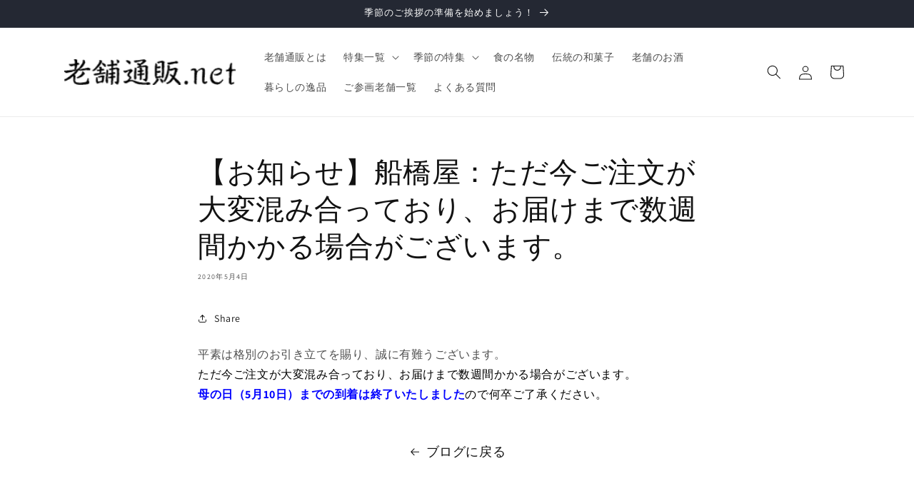

--- FILE ---
content_type: text/html; charset=utf-8
request_url: https://shinisetsuhan.net/blogs/%E3%83%8B%E3%83%A5%E3%83%BC%E3%82%B9/20200504_01
body_size: 27048
content:
<!doctype html>
<html class="js" lang="ja">
  <head>
    <meta charset="utf-8">
    <meta http-equiv="X-UA-Compatible" content="IE=edge">
    <meta name="viewport" content="width=device-width,initial-scale=1">
    <meta name="theme-color" content="">
    <link rel="canonical" href="https://shinisetsuhan.net/blogs/%e3%83%8b%e3%83%a5%e3%83%bc%e3%82%b9/20200504_01"><link rel="icon" type="image/png" href="//shinisetsuhan.net/cdn/shop/files/favicon_32x32_3f922d14-9537-458f-b1ae-a22acb73312a.webp?crop=center&height=32&v=1716261490&width=32"><link rel="preconnect" href="https://fonts.shopifycdn.com" crossorigin><!-- Google tag (gtag.js) -->
<script async src="https://www.googletagmanager.com/gtag/js?id=AW-10869822081"></script>
<script>
  window.dataLayer = window.dataLayer || [];
  function gtag(){dataLayer.push(arguments);}
  gtag('js', new Date());

  gtag('config', 'AW-10869822081');
</script>

    <title>
      【お知らせ】船橋屋：ただ今ご注文が大変混み合っており、お届けまで数週間かかる場合がございます。
 &ndash; 日本の老舗通販．net</title>

    
      <meta name="description" content="平素は格別のお引き立てを賜り、誠に有難うございます。ただ今ご注文が大変混み合っており、お届けまで数週間かかる場合がございます。母の日（5月10日）までの到着は終了いたしましたので何卒ご了承ください。">
    

    

<meta property="og:site_name" content="日本の老舗通販．net">
<meta property="og:url" content="https://shinisetsuhan.net/blogs/%e3%83%8b%e3%83%a5%e3%83%bc%e3%82%b9/20200504_01">
<meta property="og:title" content="【お知らせ】船橋屋：ただ今ご注文が大変混み合っており、お届けまで数週間かかる場合がございます。">
<meta property="og:type" content="article">
<meta property="og:description" content="平素は格別のお引き立てを賜り、誠に有難うございます。ただ今ご注文が大変混み合っており、お届けまで数週間かかる場合がございます。母の日（5月10日）までの到着は終了いたしましたので何卒ご了承ください。"><meta property="og:image" content="http://shinisetsuhan.net/cdn/shop/files/edaee31a8b8e455cbf05d7399d86f567_3d265b34-76ed-4d1f-b03c-8b39ef1454f1.png?v=1619151532">
  <meta property="og:image:secure_url" content="https://shinisetsuhan.net/cdn/shop/files/edaee31a8b8e455cbf05d7399d86f567_3d265b34-76ed-4d1f-b03c-8b39ef1454f1.png?v=1619151532">
  <meta property="og:image:width" content="1697">
  <meta property="og:image:height" content="628"><meta name="twitter:site" content="@shinisetsuhan"><meta name="twitter:card" content="summary_large_image">
<meta name="twitter:title" content="【お知らせ】船橋屋：ただ今ご注文が大変混み合っており、お届けまで数週間かかる場合がございます。">
<meta name="twitter:description" content="平素は格別のお引き立てを賜り、誠に有難うございます。ただ今ご注文が大変混み合っており、お届けまで数週間かかる場合がございます。母の日（5月10日）までの到着は終了いたしましたので何卒ご了承ください。">


    <script src="//shinisetsuhan.net/cdn/shop/t/13/assets/constants.js?v=58251544750838685771715243150" defer="defer"></script>
    <script src="//shinisetsuhan.net/cdn/shop/t/13/assets/pubsub.js?v=158357773527763999511715243150" defer="defer"></script>
    <script src="//shinisetsuhan.net/cdn/shop/t/13/assets/global.js?v=136628361274817707361715243150" defer="defer"></script><script src="//shinisetsuhan.net/cdn/shop/t/13/assets/animations.js?v=88693664871331136111715243150" defer="defer"></script><script>window.performance && window.performance.mark && window.performance.mark('shopify.content_for_header.start');</script><meta name="google-site-verification" content="ORSvQhsrL-IGzLud3EYGonc4852VW4jtSMGkdzqOxx8">
<meta id="shopify-digital-wallet" name="shopify-digital-wallet" content="/25409912922/digital_wallets/dialog">
<link rel="alternate" type="application/atom+xml" title="Feed" href="/blogs/%E3%83%8B%E3%83%A5%E3%83%BC%E3%82%B9.atom" />
<script async="async" src="/checkouts/internal/preloads.js?locale=ja-JP"></script>
<script id="shopify-features" type="application/json">{"accessToken":"dc1c133822537283a715c234c8feda73","betas":["rich-media-storefront-analytics"],"domain":"shinisetsuhan.net","predictiveSearch":false,"shopId":25409912922,"locale":"ja"}</script>
<script>var Shopify = Shopify || {};
Shopify.shop = "shinise.myshopify.com";
Shopify.locale = "ja";
Shopify.currency = {"active":"JPY","rate":"1.0"};
Shopify.country = "JP";
Shopify.theme = {"name":"Dawn","id":168037122365,"schema_name":"Dawn","schema_version":"14.0.0","theme_store_id":887,"role":"main"};
Shopify.theme.handle = "null";
Shopify.theme.style = {"id":null,"handle":null};
Shopify.cdnHost = "shinisetsuhan.net/cdn";
Shopify.routes = Shopify.routes || {};
Shopify.routes.root = "/";</script>
<script type="module">!function(o){(o.Shopify=o.Shopify||{}).modules=!0}(window);</script>
<script>!function(o){function n(){var o=[];function n(){o.push(Array.prototype.slice.apply(arguments))}return n.q=o,n}var t=o.Shopify=o.Shopify||{};t.loadFeatures=n(),t.autoloadFeatures=n()}(window);</script>
<script id="shop-js-analytics" type="application/json">{"pageType":"article"}</script>
<script defer="defer" async type="module" src="//shinisetsuhan.net/cdn/shopifycloud/shop-js/modules/v2/client.init-shop-cart-sync_Cun6Ba8E.ja.esm.js"></script>
<script defer="defer" async type="module" src="//shinisetsuhan.net/cdn/shopifycloud/shop-js/modules/v2/chunk.common_DGWubyOB.esm.js"></script>
<script type="module">
  await import("//shinisetsuhan.net/cdn/shopifycloud/shop-js/modules/v2/client.init-shop-cart-sync_Cun6Ba8E.ja.esm.js");
await import("//shinisetsuhan.net/cdn/shopifycloud/shop-js/modules/v2/chunk.common_DGWubyOB.esm.js");

  window.Shopify.SignInWithShop?.initShopCartSync?.({"fedCMEnabled":true,"windoidEnabled":true});

</script>
<script>(function() {
  var isLoaded = false;
  function asyncLoad() {
    if (isLoaded) return;
    isLoaded = true;
    var urls = ["\/\/d1liekpayvooaz.cloudfront.net\/apps\/customizery\/customizery.js?shop=shinise.myshopify.com","https:\/\/delivery-date-and-time-picker.amp.tokyo\/script_tags\/cart_attributes.js?shop=shinise.myshopify.com","https:\/\/load.csell.co\/assets\/js\/cross-sell.js?shop=shinise.myshopify.com","https:\/\/load.csell.co\/assets\/v2\/js\/core\/xsell.js?shop=shinise.myshopify.com","https:\/\/ncs.mixlogue.jp\/zdft29193i4oeee388.min.js?shop=shinise.myshopify.com","https:\/\/documents-app.mixlogue.jp\/scripts\/ue87f9sf8e7rd.min.js?shop=shinise.myshopify.com","https:\/\/documents-app.mixlogue.jp\/scripts\/reorder.js?shop=shinise.myshopify.com"];
    for (var i = 0; i < urls.length; i++) {
      var s = document.createElement('script');
      s.type = 'text/javascript';
      s.async = true;
      s.src = urls[i];
      var x = document.getElementsByTagName('script')[0];
      x.parentNode.insertBefore(s, x);
    }
  };
  if(window.attachEvent) {
    window.attachEvent('onload', asyncLoad);
  } else {
    window.addEventListener('load', asyncLoad, false);
  }
})();</script>
<script id="__st">var __st={"a":25409912922,"offset":32400,"reqid":"c2489d55-dee1-47f3-a33d-bb918d5e6607-1768730531","pageurl":"shinisetsuhan.net\/blogs\/%E3%83%8B%E3%83%A5%E3%83%BC%E3%82%B9\/20200504_01","s":"articles-385543929946","u":"1ab6acfed889","p":"article","rtyp":"article","rid":385543929946};</script>
<script>window.ShopifyPaypalV4VisibilityTracking = true;</script>
<script id="captcha-bootstrap">!function(){'use strict';const t='contact',e='account',n='new_comment',o=[[t,t],['blogs',n],['comments',n],[t,'customer']],c=[[e,'customer_login'],[e,'guest_login'],[e,'recover_customer_password'],[e,'create_customer']],r=t=>t.map((([t,e])=>`form[action*='/${t}']:not([data-nocaptcha='true']) input[name='form_type'][value='${e}']`)).join(','),a=t=>()=>t?[...document.querySelectorAll(t)].map((t=>t.form)):[];function s(){const t=[...o],e=r(t);return a(e)}const i='password',u='form_key',d=['recaptcha-v3-token','g-recaptcha-response','h-captcha-response',i],f=()=>{try{return window.sessionStorage}catch{return}},m='__shopify_v',_=t=>t.elements[u];function p(t,e,n=!1){try{const o=window.sessionStorage,c=JSON.parse(o.getItem(e)),{data:r}=function(t){const{data:e,action:n}=t;return t[m]||n?{data:e,action:n}:{data:t,action:n}}(c);for(const[e,n]of Object.entries(r))t.elements[e]&&(t.elements[e].value=n);n&&o.removeItem(e)}catch(o){console.error('form repopulation failed',{error:o})}}const l='form_type',E='cptcha';function T(t){t.dataset[E]=!0}const w=window,h=w.document,L='Shopify',v='ce_forms',y='captcha';let A=!1;((t,e)=>{const n=(g='f06e6c50-85a8-45c8-87d0-21a2b65856fe',I='https://cdn.shopify.com/shopifycloud/storefront-forms-hcaptcha/ce_storefront_forms_captcha_hcaptcha.v1.5.2.iife.js',D={infoText:'hCaptchaによる保護',privacyText:'プライバシー',termsText:'利用規約'},(t,e,n)=>{const o=w[L][v],c=o.bindForm;if(c)return c(t,g,e,D).then(n);var r;o.q.push([[t,g,e,D],n]),r=I,A||(h.body.append(Object.assign(h.createElement('script'),{id:'captcha-provider',async:!0,src:r})),A=!0)});var g,I,D;w[L]=w[L]||{},w[L][v]=w[L][v]||{},w[L][v].q=[],w[L][y]=w[L][y]||{},w[L][y].protect=function(t,e){n(t,void 0,e),T(t)},Object.freeze(w[L][y]),function(t,e,n,w,h,L){const[v,y,A,g]=function(t,e,n){const i=e?o:[],u=t?c:[],d=[...i,...u],f=r(d),m=r(i),_=r(d.filter((([t,e])=>n.includes(e))));return[a(f),a(m),a(_),s()]}(w,h,L),I=t=>{const e=t.target;return e instanceof HTMLFormElement?e:e&&e.form},D=t=>v().includes(t);t.addEventListener('submit',(t=>{const e=I(t);if(!e)return;const n=D(e)&&!e.dataset.hcaptchaBound&&!e.dataset.recaptchaBound,o=_(e),c=g().includes(e)&&(!o||!o.value);(n||c)&&t.preventDefault(),c&&!n&&(function(t){try{if(!f())return;!function(t){const e=f();if(!e)return;const n=_(t);if(!n)return;const o=n.value;o&&e.removeItem(o)}(t);const e=Array.from(Array(32),(()=>Math.random().toString(36)[2])).join('');!function(t,e){_(t)||t.append(Object.assign(document.createElement('input'),{type:'hidden',name:u})),t.elements[u].value=e}(t,e),function(t,e){const n=f();if(!n)return;const o=[...t.querySelectorAll(`input[type='${i}']`)].map((({name:t})=>t)),c=[...d,...o],r={};for(const[a,s]of new FormData(t).entries())c.includes(a)||(r[a]=s);n.setItem(e,JSON.stringify({[m]:1,action:t.action,data:r}))}(t,e)}catch(e){console.error('failed to persist form',e)}}(e),e.submit())}));const S=(t,e)=>{t&&!t.dataset[E]&&(n(t,e.some((e=>e===t))),T(t))};for(const o of['focusin','change'])t.addEventListener(o,(t=>{const e=I(t);D(e)&&S(e,y())}));const B=e.get('form_key'),M=e.get(l),P=B&&M;t.addEventListener('DOMContentLoaded',(()=>{const t=y();if(P)for(const e of t)e.elements[l].value===M&&p(e,B);[...new Set([...A(),...v().filter((t=>'true'===t.dataset.shopifyCaptcha))])].forEach((e=>S(e,t)))}))}(h,new URLSearchParams(w.location.search),n,t,e,['guest_login'])})(!0,!0)}();</script>
<script integrity="sha256-4kQ18oKyAcykRKYeNunJcIwy7WH5gtpwJnB7kiuLZ1E=" data-source-attribution="shopify.loadfeatures" defer="defer" src="//shinisetsuhan.net/cdn/shopifycloud/storefront/assets/storefront/load_feature-a0a9edcb.js" crossorigin="anonymous"></script>
<script data-source-attribution="shopify.dynamic_checkout.dynamic.init">var Shopify=Shopify||{};Shopify.PaymentButton=Shopify.PaymentButton||{isStorefrontPortableWallets:!0,init:function(){window.Shopify.PaymentButton.init=function(){};var t=document.createElement("script");t.src="https://shinisetsuhan.net/cdn/shopifycloud/portable-wallets/latest/portable-wallets.ja.js",t.type="module",document.head.appendChild(t)}};
</script>
<script data-source-attribution="shopify.dynamic_checkout.buyer_consent">
  function portableWalletsHideBuyerConsent(e){var t=document.getElementById("shopify-buyer-consent"),n=document.getElementById("shopify-subscription-policy-button");t&&n&&(t.classList.add("hidden"),t.setAttribute("aria-hidden","true"),n.removeEventListener("click",e))}function portableWalletsShowBuyerConsent(e){var t=document.getElementById("shopify-buyer-consent"),n=document.getElementById("shopify-subscription-policy-button");t&&n&&(t.classList.remove("hidden"),t.removeAttribute("aria-hidden"),n.addEventListener("click",e))}window.Shopify?.PaymentButton&&(window.Shopify.PaymentButton.hideBuyerConsent=portableWalletsHideBuyerConsent,window.Shopify.PaymentButton.showBuyerConsent=portableWalletsShowBuyerConsent);
</script>
<script data-source-attribution="shopify.dynamic_checkout.cart.bootstrap">document.addEventListener("DOMContentLoaded",(function(){function t(){return document.querySelector("shopify-accelerated-checkout-cart, shopify-accelerated-checkout")}if(t())Shopify.PaymentButton.init();else{new MutationObserver((function(e,n){t()&&(Shopify.PaymentButton.init(),n.disconnect())})).observe(document.body,{childList:!0,subtree:!0})}}));
</script>
<script id="sections-script" data-sections="header" defer="defer" src="//shinisetsuhan.net/cdn/shop/t/13/compiled_assets/scripts.js?v=1475"></script>
<script>window.performance && window.performance.mark && window.performance.mark('shopify.content_for_header.end');</script>


    <style data-shopify>
      @font-face {
  font-family: Assistant;
  font-weight: 400;
  font-style: normal;
  font-display: swap;
  src: url("//shinisetsuhan.net/cdn/fonts/assistant/assistant_n4.9120912a469cad1cc292572851508ca49d12e768.woff2") format("woff2"),
       url("//shinisetsuhan.net/cdn/fonts/assistant/assistant_n4.6e9875ce64e0fefcd3f4446b7ec9036b3ddd2985.woff") format("woff");
}

      @font-face {
  font-family: Assistant;
  font-weight: 700;
  font-style: normal;
  font-display: swap;
  src: url("//shinisetsuhan.net/cdn/fonts/assistant/assistant_n7.bf44452348ec8b8efa3aa3068825305886b1c83c.woff2") format("woff2"),
       url("//shinisetsuhan.net/cdn/fonts/assistant/assistant_n7.0c887fee83f6b3bda822f1150b912c72da0f7b64.woff") format("woff");
}

      
      
      @font-face {
  font-family: Assistant;
  font-weight: 400;
  font-style: normal;
  font-display: swap;
  src: url("//shinisetsuhan.net/cdn/fonts/assistant/assistant_n4.9120912a469cad1cc292572851508ca49d12e768.woff2") format("woff2"),
       url("//shinisetsuhan.net/cdn/fonts/assistant/assistant_n4.6e9875ce64e0fefcd3f4446b7ec9036b3ddd2985.woff") format("woff");
}


      
        :root,
        .color-scheme-1 {
          --color-background: 255,255,255;
        
          --gradient-background: #ffffff;
        

        

        --color-foreground: 18,18,18;
        --color-background-contrast: 191,191,191;
        --color-shadow: 18,18,18;
        --color-button: 18,18,18;
        --color-button-text: 255,255,255;
        --color-secondary-button: 255,255,255;
        --color-secondary-button-text: 18,18,18;
        --color-link: 18,18,18;
        --color-badge-foreground: 18,18,18;
        --color-badge-background: 255,255,255;
        --color-badge-border: 18,18,18;
        --payment-terms-background-color: rgb(255 255 255);
      }
      
        
        .color-scheme-2 {
          --color-background: 243,243,243;
        
          --gradient-background: #f3f3f3;
        

        

        --color-foreground: 18,18,18;
        --color-background-contrast: 179,179,179;
        --color-shadow: 18,18,18;
        --color-button: 18,18,18;
        --color-button-text: 243,243,243;
        --color-secondary-button: 243,243,243;
        --color-secondary-button-text: 18,18,18;
        --color-link: 18,18,18;
        --color-badge-foreground: 18,18,18;
        --color-badge-background: 243,243,243;
        --color-badge-border: 18,18,18;
        --payment-terms-background-color: rgb(243 243 243);
      }
      
        
        .color-scheme-3 {
          --color-background: 36,40,51;
        
          --gradient-background: #242833;
        

        

        --color-foreground: 255,255,255;
        --color-background-contrast: 47,52,66;
        --color-shadow: 18,18,18;
        --color-button: 255,255,255;
        --color-button-text: 0,0,0;
        --color-secondary-button: 36,40,51;
        --color-secondary-button-text: 255,255,255;
        --color-link: 255,255,255;
        --color-badge-foreground: 255,255,255;
        --color-badge-background: 36,40,51;
        --color-badge-border: 255,255,255;
        --payment-terms-background-color: rgb(36 40 51);
      }
      
        
        .color-scheme-4 {
          --color-background: 18,18,18;
        
          --gradient-background: #121212;
        

        

        --color-foreground: 255,255,255;
        --color-background-contrast: 146,146,146;
        --color-shadow: 18,18,18;
        --color-button: 255,255,255;
        --color-button-text: 18,18,18;
        --color-secondary-button: 18,18,18;
        --color-secondary-button-text: 255,255,255;
        --color-link: 255,255,255;
        --color-badge-foreground: 255,255,255;
        --color-badge-background: 18,18,18;
        --color-badge-border: 255,255,255;
        --payment-terms-background-color: rgb(18 18 18);
      }
      
        
        .color-scheme-5 {
          --color-background: 51,79,180;
        
          --gradient-background: #334fb4;
        

        

        --color-foreground: 255,255,255;
        --color-background-contrast: 23,35,81;
        --color-shadow: 18,18,18;
        --color-button: 255,255,255;
        --color-button-text: 51,79,180;
        --color-secondary-button: 51,79,180;
        --color-secondary-button-text: 255,255,255;
        --color-link: 255,255,255;
        --color-badge-foreground: 255,255,255;
        --color-badge-background: 51,79,180;
        --color-badge-border: 255,255,255;
        --payment-terms-background-color: rgb(51 79 180);
      }
      

      body, .color-scheme-1, .color-scheme-2, .color-scheme-3, .color-scheme-4, .color-scheme-5 {
        color: rgba(var(--color-foreground), 0.75);
        background-color: rgb(var(--color-background));
      }

      :root {
        --font-body-family: Assistant, sans-serif;
        --font-body-style: normal;
        --font-body-weight: 400;
        --font-body-weight-bold: 700;

        --font-heading-family: Assistant, sans-serif;
        --font-heading-style: normal;
        --font-heading-weight: 400;

        --font-body-scale: 1.0;
        --font-heading-scale: 1.0;

        --media-padding: px;
        --media-border-opacity: 0.05;
        --media-border-width: 1px;
        --media-radius: 0px;
        --media-shadow-opacity: 0.0;
        --media-shadow-horizontal-offset: 0px;
        --media-shadow-vertical-offset: 4px;
        --media-shadow-blur-radius: 5px;
        --media-shadow-visible: 0;

        --page-width: 120rem;
        --page-width-margin: 0rem;

        --product-card-image-padding: 0.0rem;
        --product-card-corner-radius: 0.0rem;
        --product-card-text-alignment: left;
        --product-card-border-width: 0.0rem;
        --product-card-border-opacity: 0.1;
        --product-card-shadow-opacity: 0.0;
        --product-card-shadow-visible: 0;
        --product-card-shadow-horizontal-offset: 0.0rem;
        --product-card-shadow-vertical-offset: 0.4rem;
        --product-card-shadow-blur-radius: 0.5rem;

        --collection-card-image-padding: 0.0rem;
        --collection-card-corner-radius: 0.0rem;
        --collection-card-text-alignment: left;
        --collection-card-border-width: 0.0rem;
        --collection-card-border-opacity: 0.1;
        --collection-card-shadow-opacity: 0.0;
        --collection-card-shadow-visible: 0;
        --collection-card-shadow-horizontal-offset: 0.0rem;
        --collection-card-shadow-vertical-offset: 0.4rem;
        --collection-card-shadow-blur-radius: 0.5rem;

        --blog-card-image-padding: 0.0rem;
        --blog-card-corner-radius: 0.0rem;
        --blog-card-text-alignment: left;
        --blog-card-border-width: 0.0rem;
        --blog-card-border-opacity: 0.1;
        --blog-card-shadow-opacity: 0.0;
        --blog-card-shadow-visible: 0;
        --blog-card-shadow-horizontal-offset: 0.0rem;
        --blog-card-shadow-vertical-offset: 0.4rem;
        --blog-card-shadow-blur-radius: 0.5rem;

        --badge-corner-radius: 4.0rem;

        --popup-border-width: 1px;
        --popup-border-opacity: 0.1;
        --popup-corner-radius: 0px;
        --popup-shadow-opacity: 0.05;
        --popup-shadow-horizontal-offset: 0px;
        --popup-shadow-vertical-offset: 4px;
        --popup-shadow-blur-radius: 5px;

        --drawer-border-width: 1px;
        --drawer-border-opacity: 0.1;
        --drawer-shadow-opacity: 0.0;
        --drawer-shadow-horizontal-offset: 0px;
        --drawer-shadow-vertical-offset: 4px;
        --drawer-shadow-blur-radius: 5px;

        --spacing-sections-desktop: 0px;
        --spacing-sections-mobile: 0px;

        --grid-desktop-vertical-spacing: 8px;
        --grid-desktop-horizontal-spacing: 8px;
        --grid-mobile-vertical-spacing: 4px;
        --grid-mobile-horizontal-spacing: 4px;

        --text-boxes-border-opacity: 0.1;
        --text-boxes-border-width: 0px;
        --text-boxes-radius: 0px;
        --text-boxes-shadow-opacity: 0.0;
        --text-boxes-shadow-visible: 0;
        --text-boxes-shadow-horizontal-offset: 0px;
        --text-boxes-shadow-vertical-offset: 4px;
        --text-boxes-shadow-blur-radius: 5px;

        --buttons-radius: 0px;
        --buttons-radius-outset: 0px;
        --buttons-border-width: 1px;
        --buttons-border-opacity: 1.0;
        --buttons-shadow-opacity: 0.0;
        --buttons-shadow-visible: 0;
        --buttons-shadow-horizontal-offset: 0px;
        --buttons-shadow-vertical-offset: 4px;
        --buttons-shadow-blur-radius: 5px;
        --buttons-border-offset: 0px;

        --inputs-radius: 0px;
        --inputs-border-width: 1px;
        --inputs-border-opacity: 0.55;
        --inputs-shadow-opacity: 0.0;
        --inputs-shadow-horizontal-offset: 0px;
        --inputs-margin-offset: 0px;
        --inputs-shadow-vertical-offset: 4px;
        --inputs-shadow-blur-radius: 5px;
        --inputs-radius-outset: 0px;

        --variant-pills-radius: 40px;
        --variant-pills-border-width: 1px;
        --variant-pills-border-opacity: 0.55;
        --variant-pills-shadow-opacity: 0.0;
        --variant-pills-shadow-horizontal-offset: 0px;
        --variant-pills-shadow-vertical-offset: 4px;
        --variant-pills-shadow-blur-radius: 5px;
      }

      *,
      *::before,
      *::after {
        box-sizing: inherit;
      }

      html {
        box-sizing: border-box;
        font-size: calc(var(--font-body-scale) * 62.5%);
        height: 100%;
      }

      body {
        display: grid;
        grid-template-rows: auto auto 1fr auto;
        grid-template-columns: 100%;
        min-height: 100%;
        margin: 0;
        font-size: 1.5rem;
        letter-spacing: 0.06rem;
        line-height: calc(1 + 0.8 / var(--font-body-scale));
        font-family: var(--font-body-family);
        font-style: var(--font-body-style);
        font-weight: var(--font-body-weight);
      }

      @media screen and (min-width: 750px) {
        body {
          font-size: 1.6rem;
        }
      }
    </style>

    <link href="//shinisetsuhan.net/cdn/shop/t/13/assets/base.css?v=16534392784228263581715243150" rel="stylesheet" type="text/css" media="all" />

      <link rel="preload" as="font" href="//shinisetsuhan.net/cdn/fonts/assistant/assistant_n4.9120912a469cad1cc292572851508ca49d12e768.woff2" type="font/woff2" crossorigin>
      

      <link rel="preload" as="font" href="//shinisetsuhan.net/cdn/fonts/assistant/assistant_n4.9120912a469cad1cc292572851508ca49d12e768.woff2" type="font/woff2" crossorigin>
      
<link
        rel="stylesheet"
        href="//shinisetsuhan.net/cdn/shop/t/13/assets/component-predictive-search.css?v=118923337488134913561715243150"
        media="print"
        onload="this.media='all'"
      ><script>
      if (Shopify.designMode) {
        document.documentElement.classList.add('shopify-design-mode');
      }
    </script>
  <!-- BEGIN app block: shopify://apps/doc-404-broken-links-repair/blocks/404-fix-broken-links-widget/f4f2d416-cb00-4540-bda9-816d588bad3e --><script>
  const easy_template = 'article';
</script>
<!-- END app block --><script src="https://cdn.shopify.com/extensions/b71df5e1-852f-4cc6-8092-20e49b52f727/doc-404-broken-links-repair-13/assets/404fix1.3.0.min.js" type="text/javascript" defer="defer"></script>
<link href="https://monorail-edge.shopifysvc.com" rel="dns-prefetch">
<script>(function(){if ("sendBeacon" in navigator && "performance" in window) {try {var session_token_from_headers = performance.getEntriesByType('navigation')[0].serverTiming.find(x => x.name == '_s').description;} catch {var session_token_from_headers = undefined;}var session_cookie_matches = document.cookie.match(/_shopify_s=([^;]*)/);var session_token_from_cookie = session_cookie_matches && session_cookie_matches.length === 2 ? session_cookie_matches[1] : "";var session_token = session_token_from_headers || session_token_from_cookie || "";function handle_abandonment_event(e) {var entries = performance.getEntries().filter(function(entry) {return /monorail-edge.shopifysvc.com/.test(entry.name);});if (!window.abandonment_tracked && entries.length === 0) {window.abandonment_tracked = true;var currentMs = Date.now();var navigation_start = performance.timing.navigationStart;var payload = {shop_id: 25409912922,url: window.location.href,navigation_start,duration: currentMs - navigation_start,session_token,page_type: "article"};window.navigator.sendBeacon("https://monorail-edge.shopifysvc.com/v1/produce", JSON.stringify({schema_id: "online_store_buyer_site_abandonment/1.1",payload: payload,metadata: {event_created_at_ms: currentMs,event_sent_at_ms: currentMs}}));}}window.addEventListener('pagehide', handle_abandonment_event);}}());</script>
<script id="web-pixels-manager-setup">(function e(e,d,r,n,o){if(void 0===o&&(o={}),!Boolean(null===(a=null===(i=window.Shopify)||void 0===i?void 0:i.analytics)||void 0===a?void 0:a.replayQueue)){var i,a;window.Shopify=window.Shopify||{};var t=window.Shopify;t.analytics=t.analytics||{};var s=t.analytics;s.replayQueue=[],s.publish=function(e,d,r){return s.replayQueue.push([e,d,r]),!0};try{self.performance.mark("wpm:start")}catch(e){}var l=function(){var e={modern:/Edge?\/(1{2}[4-9]|1[2-9]\d|[2-9]\d{2}|\d{4,})\.\d+(\.\d+|)|Firefox\/(1{2}[4-9]|1[2-9]\d|[2-9]\d{2}|\d{4,})\.\d+(\.\d+|)|Chrom(ium|e)\/(9{2}|\d{3,})\.\d+(\.\d+|)|(Maci|X1{2}).+ Version\/(15\.\d+|(1[6-9]|[2-9]\d|\d{3,})\.\d+)([,.]\d+|)( \(\w+\)|)( Mobile\/\w+|) Safari\/|Chrome.+OPR\/(9{2}|\d{3,})\.\d+\.\d+|(CPU[ +]OS|iPhone[ +]OS|CPU[ +]iPhone|CPU IPhone OS|CPU iPad OS)[ +]+(15[._]\d+|(1[6-9]|[2-9]\d|\d{3,})[._]\d+)([._]\d+|)|Android:?[ /-](13[3-9]|1[4-9]\d|[2-9]\d{2}|\d{4,})(\.\d+|)(\.\d+|)|Android.+Firefox\/(13[5-9]|1[4-9]\d|[2-9]\d{2}|\d{4,})\.\d+(\.\d+|)|Android.+Chrom(ium|e)\/(13[3-9]|1[4-9]\d|[2-9]\d{2}|\d{4,})\.\d+(\.\d+|)|SamsungBrowser\/([2-9]\d|\d{3,})\.\d+/,legacy:/Edge?\/(1[6-9]|[2-9]\d|\d{3,})\.\d+(\.\d+|)|Firefox\/(5[4-9]|[6-9]\d|\d{3,})\.\d+(\.\d+|)|Chrom(ium|e)\/(5[1-9]|[6-9]\d|\d{3,})\.\d+(\.\d+|)([\d.]+$|.*Safari\/(?![\d.]+ Edge\/[\d.]+$))|(Maci|X1{2}).+ Version\/(10\.\d+|(1[1-9]|[2-9]\d|\d{3,})\.\d+)([,.]\d+|)( \(\w+\)|)( Mobile\/\w+|) Safari\/|Chrome.+OPR\/(3[89]|[4-9]\d|\d{3,})\.\d+\.\d+|(CPU[ +]OS|iPhone[ +]OS|CPU[ +]iPhone|CPU IPhone OS|CPU iPad OS)[ +]+(10[._]\d+|(1[1-9]|[2-9]\d|\d{3,})[._]\d+)([._]\d+|)|Android:?[ /-](13[3-9]|1[4-9]\d|[2-9]\d{2}|\d{4,})(\.\d+|)(\.\d+|)|Mobile Safari.+OPR\/([89]\d|\d{3,})\.\d+\.\d+|Android.+Firefox\/(13[5-9]|1[4-9]\d|[2-9]\d{2}|\d{4,})\.\d+(\.\d+|)|Android.+Chrom(ium|e)\/(13[3-9]|1[4-9]\d|[2-9]\d{2}|\d{4,})\.\d+(\.\d+|)|Android.+(UC? ?Browser|UCWEB|U3)[ /]?(15\.([5-9]|\d{2,})|(1[6-9]|[2-9]\d|\d{3,})\.\d+)\.\d+|SamsungBrowser\/(5\.\d+|([6-9]|\d{2,})\.\d+)|Android.+MQ{2}Browser\/(14(\.(9|\d{2,})|)|(1[5-9]|[2-9]\d|\d{3,})(\.\d+|))(\.\d+|)|K[Aa][Ii]OS\/(3\.\d+|([4-9]|\d{2,})\.\d+)(\.\d+|)/},d=e.modern,r=e.legacy,n=navigator.userAgent;return n.match(d)?"modern":n.match(r)?"legacy":"unknown"}(),u="modern"===l?"modern":"legacy",c=(null!=n?n:{modern:"",legacy:""})[u],f=function(e){return[e.baseUrl,"/wpm","/b",e.hashVersion,"modern"===e.buildTarget?"m":"l",".js"].join("")}({baseUrl:d,hashVersion:r,buildTarget:u}),m=function(e){var d=e.version,r=e.bundleTarget,n=e.surface,o=e.pageUrl,i=e.monorailEndpoint;return{emit:function(e){var a=e.status,t=e.errorMsg,s=(new Date).getTime(),l=JSON.stringify({metadata:{event_sent_at_ms:s},events:[{schema_id:"web_pixels_manager_load/3.1",payload:{version:d,bundle_target:r,page_url:o,status:a,surface:n,error_msg:t},metadata:{event_created_at_ms:s}}]});if(!i)return console&&console.warn&&console.warn("[Web Pixels Manager] No Monorail endpoint provided, skipping logging."),!1;try{return self.navigator.sendBeacon.bind(self.navigator)(i,l)}catch(e){}var u=new XMLHttpRequest;try{return u.open("POST",i,!0),u.setRequestHeader("Content-Type","text/plain"),u.send(l),!0}catch(e){return console&&console.warn&&console.warn("[Web Pixels Manager] Got an unhandled error while logging to Monorail."),!1}}}}({version:r,bundleTarget:l,surface:e.surface,pageUrl:self.location.href,monorailEndpoint:e.monorailEndpoint});try{o.browserTarget=l,function(e){var d=e.src,r=e.async,n=void 0===r||r,o=e.onload,i=e.onerror,a=e.sri,t=e.scriptDataAttributes,s=void 0===t?{}:t,l=document.createElement("script"),u=document.querySelector("head"),c=document.querySelector("body");if(l.async=n,l.src=d,a&&(l.integrity=a,l.crossOrigin="anonymous"),s)for(var f in s)if(Object.prototype.hasOwnProperty.call(s,f))try{l.dataset[f]=s[f]}catch(e){}if(o&&l.addEventListener("load",o),i&&l.addEventListener("error",i),u)u.appendChild(l);else{if(!c)throw new Error("Did not find a head or body element to append the script");c.appendChild(l)}}({src:f,async:!0,onload:function(){if(!function(){var e,d;return Boolean(null===(d=null===(e=window.Shopify)||void 0===e?void 0:e.analytics)||void 0===d?void 0:d.initialized)}()){var d=window.webPixelsManager.init(e)||void 0;if(d){var r=window.Shopify.analytics;r.replayQueue.forEach((function(e){var r=e[0],n=e[1],o=e[2];d.publishCustomEvent(r,n,o)})),r.replayQueue=[],r.publish=d.publishCustomEvent,r.visitor=d.visitor,r.initialized=!0}}},onerror:function(){return m.emit({status:"failed",errorMsg:"".concat(f," has failed to load")})},sri:function(e){var d=/^sha384-[A-Za-z0-9+/=]+$/;return"string"==typeof e&&d.test(e)}(c)?c:"",scriptDataAttributes:o}),m.emit({status:"loading"})}catch(e){m.emit({status:"failed",errorMsg:(null==e?void 0:e.message)||"Unknown error"})}}})({shopId: 25409912922,storefrontBaseUrl: "https://shinisetsuhan.net",extensionsBaseUrl: "https://extensions.shopifycdn.com/cdn/shopifycloud/web-pixels-manager",monorailEndpoint: "https://monorail-edge.shopifysvc.com/unstable/produce_batch",surface: "storefront-renderer",enabledBetaFlags: ["2dca8a86"],webPixelsConfigList: [{"id":"841056573","configuration":"{\"config\":\"{\\\"pixel_id\\\":\\\"G-RQS56P5SEW\\\",\\\"gtag_events\\\":[{\\\"type\\\":\\\"purchase\\\",\\\"action_label\\\":\\\"G-RQS56P5SEW\\\"},{\\\"type\\\":\\\"page_view\\\",\\\"action_label\\\":\\\"G-RQS56P5SEW\\\"},{\\\"type\\\":\\\"view_item\\\",\\\"action_label\\\":\\\"G-RQS56P5SEW\\\"},{\\\"type\\\":\\\"search\\\",\\\"action_label\\\":\\\"G-RQS56P5SEW\\\"},{\\\"type\\\":\\\"add_to_cart\\\",\\\"action_label\\\":\\\"G-RQS56P5SEW\\\"},{\\\"type\\\":\\\"begin_checkout\\\",\\\"action_label\\\":\\\"G-RQS56P5SEW\\\"},{\\\"type\\\":\\\"add_payment_info\\\",\\\"action_label\\\":\\\"G-RQS56P5SEW\\\"}],\\\"enable_monitoring_mode\\\":false}\"}","eventPayloadVersion":"v1","runtimeContext":"OPEN","scriptVersion":"b2a88bafab3e21179ed38636efcd8a93","type":"APP","apiClientId":1780363,"privacyPurposes":[],"dataSharingAdjustments":{"protectedCustomerApprovalScopes":["read_customer_address","read_customer_email","read_customer_name","read_customer_personal_data","read_customer_phone"]}},{"id":"416907581","configuration":"{\"pixel_id\":\"629233737980658\",\"pixel_type\":\"facebook_pixel\",\"metaapp_system_user_token\":\"-\"}","eventPayloadVersion":"v1","runtimeContext":"OPEN","scriptVersion":"ca16bc87fe92b6042fbaa3acc2fbdaa6","type":"APP","apiClientId":2329312,"privacyPurposes":["ANALYTICS","MARKETING","SALE_OF_DATA"],"dataSharingAdjustments":{"protectedCustomerApprovalScopes":["read_customer_address","read_customer_email","read_customer_name","read_customer_personal_data","read_customer_phone"]}},{"id":"96796989","eventPayloadVersion":"1","runtimeContext":"LAX","scriptVersion":"1","type":"CUSTOM","privacyPurposes":["ANALYTICS","MARKETING","SALE_OF_DATA"],"name":"A8ネットCVタグ"},{"id":"shopify-app-pixel","configuration":"{}","eventPayloadVersion":"v1","runtimeContext":"STRICT","scriptVersion":"0450","apiClientId":"shopify-pixel","type":"APP","privacyPurposes":["ANALYTICS","MARKETING"]},{"id":"shopify-custom-pixel","eventPayloadVersion":"v1","runtimeContext":"LAX","scriptVersion":"0450","apiClientId":"shopify-pixel","type":"CUSTOM","privacyPurposes":["ANALYTICS","MARKETING"]}],isMerchantRequest: false,initData: {"shop":{"name":"日本の老舗通販．net","paymentSettings":{"currencyCode":"JPY"},"myshopifyDomain":"shinise.myshopify.com","countryCode":"JP","storefrontUrl":"https:\/\/shinisetsuhan.net"},"customer":null,"cart":null,"checkout":null,"productVariants":[],"purchasingCompany":null},},"https://shinisetsuhan.net/cdn","fcfee988w5aeb613cpc8e4bc33m6693e112",{"modern":"","legacy":""},{"shopId":"25409912922","storefrontBaseUrl":"https:\/\/shinisetsuhan.net","extensionBaseUrl":"https:\/\/extensions.shopifycdn.com\/cdn\/shopifycloud\/web-pixels-manager","surface":"storefront-renderer","enabledBetaFlags":"[\"2dca8a86\"]","isMerchantRequest":"false","hashVersion":"fcfee988w5aeb613cpc8e4bc33m6693e112","publish":"custom","events":"[[\"page_viewed\",{}]]"});</script><script>
  window.ShopifyAnalytics = window.ShopifyAnalytics || {};
  window.ShopifyAnalytics.meta = window.ShopifyAnalytics.meta || {};
  window.ShopifyAnalytics.meta.currency = 'JPY';
  var meta = {"page":{"pageType":"article","resourceType":"article","resourceId":385543929946,"requestId":"c2489d55-dee1-47f3-a33d-bb918d5e6607-1768730531"}};
  for (var attr in meta) {
    window.ShopifyAnalytics.meta[attr] = meta[attr];
  }
</script>
<script class="analytics">
  (function () {
    var customDocumentWrite = function(content) {
      var jquery = null;

      if (window.jQuery) {
        jquery = window.jQuery;
      } else if (window.Checkout && window.Checkout.$) {
        jquery = window.Checkout.$;
      }

      if (jquery) {
        jquery('body').append(content);
      }
    };

    var hasLoggedConversion = function(token) {
      if (token) {
        return document.cookie.indexOf('loggedConversion=' + token) !== -1;
      }
      return false;
    }

    var setCookieIfConversion = function(token) {
      if (token) {
        var twoMonthsFromNow = new Date(Date.now());
        twoMonthsFromNow.setMonth(twoMonthsFromNow.getMonth() + 2);

        document.cookie = 'loggedConversion=' + token + '; expires=' + twoMonthsFromNow;
      }
    }

    var trekkie = window.ShopifyAnalytics.lib = window.trekkie = window.trekkie || [];
    if (trekkie.integrations) {
      return;
    }
    trekkie.methods = [
      'identify',
      'page',
      'ready',
      'track',
      'trackForm',
      'trackLink'
    ];
    trekkie.factory = function(method) {
      return function() {
        var args = Array.prototype.slice.call(arguments);
        args.unshift(method);
        trekkie.push(args);
        return trekkie;
      };
    };
    for (var i = 0; i < trekkie.methods.length; i++) {
      var key = trekkie.methods[i];
      trekkie[key] = trekkie.factory(key);
    }
    trekkie.load = function(config) {
      trekkie.config = config || {};
      trekkie.config.initialDocumentCookie = document.cookie;
      var first = document.getElementsByTagName('script')[0];
      var script = document.createElement('script');
      script.type = 'text/javascript';
      script.onerror = function(e) {
        var scriptFallback = document.createElement('script');
        scriptFallback.type = 'text/javascript';
        scriptFallback.onerror = function(error) {
                var Monorail = {
      produce: function produce(monorailDomain, schemaId, payload) {
        var currentMs = new Date().getTime();
        var event = {
          schema_id: schemaId,
          payload: payload,
          metadata: {
            event_created_at_ms: currentMs,
            event_sent_at_ms: currentMs
          }
        };
        return Monorail.sendRequest("https://" + monorailDomain + "/v1/produce", JSON.stringify(event));
      },
      sendRequest: function sendRequest(endpointUrl, payload) {
        // Try the sendBeacon API
        if (window && window.navigator && typeof window.navigator.sendBeacon === 'function' && typeof window.Blob === 'function' && !Monorail.isIos12()) {
          var blobData = new window.Blob([payload], {
            type: 'text/plain'
          });

          if (window.navigator.sendBeacon(endpointUrl, blobData)) {
            return true;
          } // sendBeacon was not successful

        } // XHR beacon

        var xhr = new XMLHttpRequest();

        try {
          xhr.open('POST', endpointUrl);
          xhr.setRequestHeader('Content-Type', 'text/plain');
          xhr.send(payload);
        } catch (e) {
          console.log(e);
        }

        return false;
      },
      isIos12: function isIos12() {
        return window.navigator.userAgent.lastIndexOf('iPhone; CPU iPhone OS 12_') !== -1 || window.navigator.userAgent.lastIndexOf('iPad; CPU OS 12_') !== -1;
      }
    };
    Monorail.produce('monorail-edge.shopifysvc.com',
      'trekkie_storefront_load_errors/1.1',
      {shop_id: 25409912922,
      theme_id: 168037122365,
      app_name: "storefront",
      context_url: window.location.href,
      source_url: "//shinisetsuhan.net/cdn/s/trekkie.storefront.cd680fe47e6c39ca5d5df5f0a32d569bc48c0f27.min.js"});

        };
        scriptFallback.async = true;
        scriptFallback.src = '//shinisetsuhan.net/cdn/s/trekkie.storefront.cd680fe47e6c39ca5d5df5f0a32d569bc48c0f27.min.js';
        first.parentNode.insertBefore(scriptFallback, first);
      };
      script.async = true;
      script.src = '//shinisetsuhan.net/cdn/s/trekkie.storefront.cd680fe47e6c39ca5d5df5f0a32d569bc48c0f27.min.js';
      first.parentNode.insertBefore(script, first);
    };
    trekkie.load(
      {"Trekkie":{"appName":"storefront","development":false,"defaultAttributes":{"shopId":25409912922,"isMerchantRequest":null,"themeId":168037122365,"themeCityHash":"1428103206250634025","contentLanguage":"ja","currency":"JPY","eventMetadataId":"91c4ffe0-4802-420e-9f0e-2203053483f3"},"isServerSideCookieWritingEnabled":true,"monorailRegion":"shop_domain","enabledBetaFlags":["65f19447"]},"Session Attribution":{},"S2S":{"facebookCapiEnabled":false,"source":"trekkie-storefront-renderer","apiClientId":580111}}
    );

    var loaded = false;
    trekkie.ready(function() {
      if (loaded) return;
      loaded = true;

      window.ShopifyAnalytics.lib = window.trekkie;

      var originalDocumentWrite = document.write;
      document.write = customDocumentWrite;
      try { window.ShopifyAnalytics.merchantGoogleAnalytics.call(this); } catch(error) {};
      document.write = originalDocumentWrite;

      window.ShopifyAnalytics.lib.page(null,{"pageType":"article","resourceType":"article","resourceId":385543929946,"requestId":"c2489d55-dee1-47f3-a33d-bb918d5e6607-1768730531","shopifyEmitted":true});

      var match = window.location.pathname.match(/checkouts\/(.+)\/(thank_you|post_purchase)/)
      var token = match? match[1]: undefined;
      if (!hasLoggedConversion(token)) {
        setCookieIfConversion(token);
        
      }
    });


        var eventsListenerScript = document.createElement('script');
        eventsListenerScript.async = true;
        eventsListenerScript.src = "//shinisetsuhan.net/cdn/shopifycloud/storefront/assets/shop_events_listener-3da45d37.js";
        document.getElementsByTagName('head')[0].appendChild(eventsListenerScript);

})();</script>
  <script>
  if (!window.ga || (window.ga && typeof window.ga !== 'function')) {
    window.ga = function ga() {
      (window.ga.q = window.ga.q || []).push(arguments);
      if (window.Shopify && window.Shopify.analytics && typeof window.Shopify.analytics.publish === 'function') {
        window.Shopify.analytics.publish("ga_stub_called", {}, {sendTo: "google_osp_migration"});
      }
      console.error("Shopify's Google Analytics stub called with:", Array.from(arguments), "\nSee https://help.shopify.com/manual/promoting-marketing/pixels/pixel-migration#google for more information.");
    };
    if (window.Shopify && window.Shopify.analytics && typeof window.Shopify.analytics.publish === 'function') {
      window.Shopify.analytics.publish("ga_stub_initialized", {}, {sendTo: "google_osp_migration"});
    }
  }
</script>
<script
  defer
  src="https://shinisetsuhan.net/cdn/shopifycloud/perf-kit/shopify-perf-kit-3.0.4.min.js"
  data-application="storefront-renderer"
  data-shop-id="25409912922"
  data-render-region="gcp-us-central1"
  data-page-type="article"
  data-theme-instance-id="168037122365"
  data-theme-name="Dawn"
  data-theme-version="14.0.0"
  data-monorail-region="shop_domain"
  data-resource-timing-sampling-rate="10"
  data-shs="true"
  data-shs-beacon="true"
  data-shs-export-with-fetch="true"
  data-shs-logs-sample-rate="1"
  data-shs-beacon-endpoint="https://shinisetsuhan.net/api/collect"
></script>
</head>

  <body class="gradient">
    <a class="skip-to-content-link button visually-hidden" href="#MainContent">
      コンテンツに進む
    </a><!-- BEGIN sections: header-group -->
<div id="shopify-section-sections--22630256607549__announcement-bar" class="shopify-section shopify-section-group-header-group announcement-bar-section"><link href="//shinisetsuhan.net/cdn/shop/t/13/assets/component-slideshow.css?v=41568389003077754171715243150" rel="stylesheet" type="text/css" media="all" />
<link href="//shinisetsuhan.net/cdn/shop/t/13/assets/component-slider.css?v=14039311878856620671715243150" rel="stylesheet" type="text/css" media="all" />

  <link href="//shinisetsuhan.net/cdn/shop/t/13/assets/component-list-social.css?v=35792976012981934991715243150" rel="stylesheet" type="text/css" media="all" />


<div
  class="utility-bar color-scheme-3 gradient utility-bar--bottom-border"
  
>
  <div class="page-width utility-bar__grid"><div
        class="announcement-bar"
        role="region"
        aria-label="告知"
        
      ><a
              href="/collections/oseibo-onenga"
              class="announcement-bar__link link link--text focus-inset animate-arrow"
            ><p class="announcement-bar__message h5">
            <span>季節のご挨拶の準備を始めましょう！</span><svg
  viewBox="0 0 14 10"
  fill="none"
  aria-hidden="true"
  focusable="false"
  class="icon icon-arrow"
  xmlns="http://www.w3.org/2000/svg"
>
  <path fill-rule="evenodd" clip-rule="evenodd" d="M8.537.808a.5.5 0 01.817-.162l4 4a.5.5 0 010 .708l-4 4a.5.5 0 11-.708-.708L11.793 5.5H1a.5.5 0 010-1h10.793L8.646 1.354a.5.5 0 01-.109-.546z" fill="currentColor">
</svg>

</p></a></div><div class="localization-wrapper">
</div>
  </div>
</div>


</div><div id="shopify-section-sections--22630256607549__header" class="shopify-section shopify-section-group-header-group section-header"><link rel="stylesheet" href="//shinisetsuhan.net/cdn/shop/t/13/assets/component-list-menu.css?v=151968516119678728991715243150" media="print" onload="this.media='all'">
<link rel="stylesheet" href="//shinisetsuhan.net/cdn/shop/t/13/assets/component-search.css?v=165164710990765432851715243150" media="print" onload="this.media='all'">
<link rel="stylesheet" href="//shinisetsuhan.net/cdn/shop/t/13/assets/component-menu-drawer.css?v=110695408305392539491715243150" media="print" onload="this.media='all'">
<link rel="stylesheet" href="//shinisetsuhan.net/cdn/shop/t/13/assets/component-cart-notification.css?v=54116361853792938221715243150" media="print" onload="this.media='all'">
<link rel="stylesheet" href="//shinisetsuhan.net/cdn/shop/t/13/assets/component-cart-items.css?v=127384614032664249911715243150" media="print" onload="this.media='all'"><link rel="stylesheet" href="//shinisetsuhan.net/cdn/shop/t/13/assets/component-price.css?v=70172745017360139101715243150" media="print" onload="this.media='all'"><style>
  header-drawer {
    justify-self: start;
    margin-left: -1.2rem;
  }@media screen and (min-width: 990px) {
      header-drawer {
        display: none;
      }
    }.menu-drawer-container {
    display: flex;
  }

  .list-menu {
    list-style: none;
    padding: 0;
    margin: 0;
  }

  .list-menu--inline {
    display: inline-flex;
    flex-wrap: wrap;
  }

  summary.list-menu__item {
    padding-right: 2.7rem;
  }

  .list-menu__item {
    display: flex;
    align-items: center;
    line-height: calc(1 + 0.3 / var(--font-body-scale));
  }

  .list-menu__item--link {
    text-decoration: none;
    padding-bottom: 1rem;
    padding-top: 1rem;
    line-height: calc(1 + 0.8 / var(--font-body-scale));
  }

  @media screen and (min-width: 750px) {
    .list-menu__item--link {
      padding-bottom: 0.5rem;
      padding-top: 0.5rem;
    }
  }
</style><style data-shopify>.header {
    padding: 10px 3rem 10px 3rem;
  }

  .section-header {
    position: sticky; /* This is for fixing a Safari z-index issue. PR #2147 */
    margin-bottom: 0px;
  }

  @media screen and (min-width: 750px) {
    .section-header {
      margin-bottom: 0px;
    }
  }

  @media screen and (min-width: 990px) {
    .header {
      padding-top: 20px;
      padding-bottom: 20px;
    }
  }</style><script src="//shinisetsuhan.net/cdn/shop/t/13/assets/details-disclosure.js?v=13653116266235556501715243150" defer="defer"></script>
<script src="//shinisetsuhan.net/cdn/shop/t/13/assets/details-modal.js?v=25581673532751508451715243150" defer="defer"></script>
<script src="//shinisetsuhan.net/cdn/shop/t/13/assets/cart-notification.js?v=133508293167896966491715243150" defer="defer"></script>
<script src="//shinisetsuhan.net/cdn/shop/t/13/assets/search-form.js?v=133129549252120666541715243151" defer="defer"></script><svg xmlns="http://www.w3.org/2000/svg" class="hidden">
  <symbol id="icon-search" viewbox="0 0 18 19" fill="none">
    <path fill-rule="evenodd" clip-rule="evenodd" d="M11.03 11.68A5.784 5.784 0 112.85 3.5a5.784 5.784 0 018.18 8.18zm.26 1.12a6.78 6.78 0 11.72-.7l5.4 5.4a.5.5 0 11-.71.7l-5.41-5.4z" fill="currentColor"/>
  </symbol>

  <symbol id="icon-reset" class="icon icon-close"  fill="none" viewBox="0 0 18 18" stroke="currentColor">
    <circle r="8.5" cy="9" cx="9" stroke-opacity="0.2"/>
    <path d="M6.82972 6.82915L1.17193 1.17097" stroke-linecap="round" stroke-linejoin="round" transform="translate(5 5)"/>
    <path d="M1.22896 6.88502L6.77288 1.11523" stroke-linecap="round" stroke-linejoin="round" transform="translate(5 5)"/>
  </symbol>

  <symbol id="icon-close" class="icon icon-close" fill="none" viewBox="0 0 18 17">
    <path d="M.865 15.978a.5.5 0 00.707.707l7.433-7.431 7.579 7.282a.501.501 0 00.846-.37.5.5 0 00-.153-.351L9.712 8.546l7.417-7.416a.5.5 0 10-.707-.708L8.991 7.853 1.413.573a.5.5 0 10-.693.72l7.563 7.268-7.418 7.417z" fill="currentColor">
  </symbol>
</svg><sticky-header data-sticky-type="on-scroll-up" class="header-wrapper color-scheme-1 gradient header-wrapper--border-bottom"><header class="header header--middle-left header--mobile-center page-width header--has-menu header--has-social header--has-account">

<header-drawer data-breakpoint="tablet">
  <details id="Details-menu-drawer-container" class="menu-drawer-container">
    <summary
      class="header__icon header__icon--menu header__icon--summary link focus-inset"
      aria-label="メニュー"
    >
      <span>
        <svg
  xmlns="http://www.w3.org/2000/svg"
  aria-hidden="true"
  focusable="false"
  class="icon icon-hamburger"
  fill="none"
  viewBox="0 0 18 16"
>
  <path d="M1 .5a.5.5 0 100 1h15.71a.5.5 0 000-1H1zM.5 8a.5.5 0 01.5-.5h15.71a.5.5 0 010 1H1A.5.5 0 01.5 8zm0 7a.5.5 0 01.5-.5h15.71a.5.5 0 010 1H1a.5.5 0 01-.5-.5z" fill="currentColor">
</svg>

        <svg
  xmlns="http://www.w3.org/2000/svg"
  aria-hidden="true"
  focusable="false"
  class="icon icon-close"
  fill="none"
  viewBox="0 0 18 17"
>
  <path d="M.865 15.978a.5.5 0 00.707.707l7.433-7.431 7.579 7.282a.501.501 0 00.846-.37.5.5 0 00-.153-.351L9.712 8.546l7.417-7.416a.5.5 0 10-.707-.708L8.991 7.853 1.413.573a.5.5 0 10-.693.72l7.563 7.268-7.418 7.417z" fill="currentColor">
</svg>

      </span>
    </summary>
    <div id="menu-drawer" class="gradient menu-drawer motion-reduce color-scheme-1">
      <div class="menu-drawer__inner-container">
        <div class="menu-drawer__navigation-container">
          <nav class="menu-drawer__navigation">
            <ul class="menu-drawer__menu has-submenu list-menu" role="list"><li><a
                      id="HeaderDrawer-老舗通販とは"
                      href="/pages/quality"
                      class="menu-drawer__menu-item list-menu__item link link--text focus-inset"
                      
                    >
                      老舗通販とは
                    </a></li><li><details id="Details-menu-drawer-menu-item-2">
                      <summary
                        id="HeaderDrawer-特集一覧"
                        class="menu-drawer__menu-item list-menu__item link link--text focus-inset"
                      >
                        特集一覧
                        <svg
  viewBox="0 0 14 10"
  fill="none"
  aria-hidden="true"
  focusable="false"
  class="icon icon-arrow"
  xmlns="http://www.w3.org/2000/svg"
>
  <path fill-rule="evenodd" clip-rule="evenodd" d="M8.537.808a.5.5 0 01.817-.162l4 4a.5.5 0 010 .708l-4 4a.5.5 0 11-.708-.708L11.793 5.5H1a.5.5 0 010-1h10.793L8.646 1.354a.5.5 0 01-.109-.546z" fill="currentColor">
</svg>

                        <svg aria-hidden="true" focusable="false" class="icon icon-caret" viewBox="0 0 10 6">
  <path fill-rule="evenodd" clip-rule="evenodd" d="M9.354.646a.5.5 0 00-.708 0L5 4.293 1.354.646a.5.5 0 00-.708.708l4 4a.5.5 0 00.708 0l4-4a.5.5 0 000-.708z" fill="currentColor">
</svg>

                      </summary>
                      <div
                        id="link-特集一覧"
                        class="menu-drawer__submenu has-submenu gradient motion-reduce"
                        tabindex="-1"
                      >
                        <div class="menu-drawer__inner-submenu">
                          <button class="menu-drawer__close-button link link--text focus-inset" aria-expanded="true">
                            <svg
  viewBox="0 0 14 10"
  fill="none"
  aria-hidden="true"
  focusable="false"
  class="icon icon-arrow"
  xmlns="http://www.w3.org/2000/svg"
>
  <path fill-rule="evenodd" clip-rule="evenodd" d="M8.537.808a.5.5 0 01.817-.162l4 4a.5.5 0 010 .708l-4 4a.5.5 0 11-.708-.708L11.793 5.5H1a.5.5 0 010-1h10.793L8.646 1.354a.5.5 0 01-.109-.546z" fill="currentColor">
</svg>

                            特集一覧
                          </button>
                          <ul class="menu-drawer__menu list-menu" role="list" tabindex="-1"><li><a
                                    id="HeaderDrawer-特集一覧-老舗フェスティバル-2025"
                                    href="/collections/shinisefes2025"
                                    class="menu-drawer__menu-item link link--text list-menu__item focus-inset"
                                    
                                  >
                                    老舗フェスティバル 2025
                                  </a></li><li><a
                                    id="HeaderDrawer-特集一覧-県ジンプロジェクト"
                                    href="/collections/kenginproject"
                                    class="menu-drawer__menu-item link link--text list-menu__item focus-inset"
                                    
                                  >
                                    県ジンプロジェクト
                                  </a></li><li><a
                                    id="HeaderDrawer-特集一覧-クラフトジン特集"
                                    href="/collections/craftgin"
                                    class="menu-drawer__menu-item link link--text list-menu__item focus-inset"
                                    
                                  >
                                    クラフトジン特集
                                  </a></li><li><a
                                    id="HeaderDrawer-特集一覧-着物クロッシング"
                                    href="/collections/kimono-crossing"
                                    class="menu-drawer__menu-item link link--text list-menu__item focus-inset"
                                    
                                  >
                                    着物クロッシング
                                  </a></li><li><a
                                    id="HeaderDrawer-特集一覧-東京土産"
                                    href="/collections/tokyo-souvenir"
                                    class="menu-drawer__menu-item link link--text list-menu__item focus-inset"
                                    
                                  >
                                    東京土産
                                  </a></li><li><a
                                    id="HeaderDrawer-特集一覧-帰省土産"
                                    href="/collections/kiseimiyage"
                                    class="menu-drawer__menu-item link link--text list-menu__item focus-inset"
                                    
                                  >
                                    帰省土産
                                  </a></li><li><a
                                    id="HeaderDrawer-特集一覧-おいしいご飯のお供"
                                    href="/collections/appetizer-for-rice"
                                    class="menu-drawer__menu-item link link--text list-menu__item focus-inset"
                                    
                                  >
                                    おいしいご飯のお供
                                  </a></li><li><a
                                    id="HeaderDrawer-特集一覧-一流の接待術"
                                    href="/collections/perfect-host"
                                    class="menu-drawer__menu-item link link--text list-menu__item focus-inset"
                                    
                                  >
                                    一流の接待術
                                  </a></li><li><a
                                    id="HeaderDrawer-特集一覧-出産祝い"
                                    href="/collections/birthgift"
                                    class="menu-drawer__menu-item link link--text list-menu__item focus-inset"
                                    
                                  >
                                    出産祝い
                                  </a></li><li><a
                                    id="HeaderDrawer-特集一覧-和雑貨-和小物"
                                    href="/collections/japanesecrafts"
                                    class="menu-drawer__menu-item link link--text list-menu__item focus-inset"
                                    
                                  >
                                    和雑貨・和小物
                                  </a></li><li><a
                                    id="HeaderDrawer-特集一覧-富士山アイテム"
                                    href="/collections/mtfuji"
                                    class="menu-drawer__menu-item link link--text list-menu__item focus-inset"
                                    
                                  >
                                    富士山アイテム
                                  </a></li><li><a
                                    id="HeaderDrawer-特集一覧-引き出物-プチギフト"
                                    href="/collections/hikidemono"
                                    class="menu-drawer__menu-item link link--text list-menu__item focus-inset"
                                    
                                  >
                                    引き出物・プチギフト
                                  </a></li><li><a
                                    id="HeaderDrawer-特集一覧-抹茶特集"
                                    href="/collections/maccha"
                                    class="menu-drawer__menu-item link link--text list-menu__item focus-inset"
                                    
                                  >
                                    抹茶特集
                                  </a></li><li><a
                                    id="HeaderDrawer-特集一覧-海外でよろこばれるお土産"
                                    href="/collections/kaigaimiyage"
                                    class="menu-drawer__menu-item link link--text list-menu__item focus-inset"
                                    
                                  >
                                    海外でよろこばれるお土産
                                  </a></li><li><a
                                    id="HeaderDrawer-特集一覧-発酵食品"
                                    href="/collections/fermentedfood"
                                    class="menu-drawer__menu-item link link--text list-menu__item focus-inset"
                                    
                                  >
                                    発酵食品
                                  </a></li><li><a
                                    id="HeaderDrawer-特集一覧-老舗の手ぬぐい"
                                    href="/collections/shinise-towel"
                                    class="menu-drawer__menu-item link link--text list-menu__item focus-inset"
                                    
                                  >
                                    老舗の手ぬぐい
                                  </a></li><li><a
                                    id="HeaderDrawer-特集一覧-結婚祝い"
                                    href="/collections/bridalgift"
                                    class="menu-drawer__menu-item link link--text list-menu__item focus-inset"
                                    
                                  >
                                    結婚祝い
                                  </a></li><li><a
                                    id="HeaderDrawer-特集一覧-itokashi"
                                    href="/collections/itokashi"
                                    class="menu-drawer__menu-item link link--text list-menu__item focus-inset"
                                    
                                  >
                                    ITOKASHI
                                  </a></li><li><a
                                    id="HeaderDrawer-特集一覧-originals"
                                    href="/collections/originals"
                                    class="menu-drawer__menu-item link link--text list-menu__item focus-inset"
                                    
                                  >
                                    ORIGINALS
                                  </a></li><li><a
                                    id="HeaderDrawer-特集一覧-agatajapan-gallery"
                                    href="/collections/agatajapan-gallery"
                                    class="menu-drawer__menu-item link link--text list-menu__item focus-inset"
                                    
                                  >
                                    agataJapan.gallery
                                  </a></li><li><a
                                    id="HeaderDrawer-特集一覧-足袋特集"
                                    href="/collections/oonoya-tabi"
                                    class="menu-drawer__menu-item link link--text list-menu__item focus-inset"
                                    
                                  >
                                    足袋特集
                                  </a></li></ul>
                        </div>
                      </div>
                    </details></li><li><details id="Details-menu-drawer-menu-item-3">
                      <summary
                        id="HeaderDrawer-季節の特集"
                        class="menu-drawer__menu-item list-menu__item link link--text focus-inset"
                      >
                        季節の特集
                        <svg
  viewBox="0 0 14 10"
  fill="none"
  aria-hidden="true"
  focusable="false"
  class="icon icon-arrow"
  xmlns="http://www.w3.org/2000/svg"
>
  <path fill-rule="evenodd" clip-rule="evenodd" d="M8.537.808a.5.5 0 01.817-.162l4 4a.5.5 0 010 .708l-4 4a.5.5 0 11-.708-.708L11.793 5.5H1a.5.5 0 010-1h10.793L8.646 1.354a.5.5 0 01-.109-.546z" fill="currentColor">
</svg>

                        <svg aria-hidden="true" focusable="false" class="icon icon-caret" viewBox="0 0 10 6">
  <path fill-rule="evenodd" clip-rule="evenodd" d="M9.354.646a.5.5 0 00-.708 0L5 4.293 1.354.646a.5.5 0 00-.708.708l4 4a.5.5 0 00.708 0l4-4a.5.5 0 000-.708z" fill="currentColor">
</svg>

                      </summary>
                      <div
                        id="link-季節の特集"
                        class="menu-drawer__submenu has-submenu gradient motion-reduce"
                        tabindex="-1"
                      >
                        <div class="menu-drawer__inner-submenu">
                          <button class="menu-drawer__close-button link link--text focus-inset" aria-expanded="true">
                            <svg
  viewBox="0 0 14 10"
  fill="none"
  aria-hidden="true"
  focusable="false"
  class="icon icon-arrow"
  xmlns="http://www.w3.org/2000/svg"
>
  <path fill-rule="evenodd" clip-rule="evenodd" d="M8.537.808a.5.5 0 01.817-.162l4 4a.5.5 0 010 .708l-4 4a.5.5 0 11-.708-.708L11.793 5.5H1a.5.5 0 010-1h10.793L8.646 1.354a.5.5 0 01-.109-.546z" fill="currentColor">
</svg>

                            季節の特集
                          </button>
                          <ul class="menu-drawer__menu list-menu" role="list" tabindex="-1"><li><a
                                    id="HeaderDrawer-季節の特集-老舗フェスティバル2025"
                                    href="/collections/shinisefes2025"
                                    class="menu-drawer__menu-item link link--text list-menu__item focus-inset"
                                    
                                  >
                                    老舗フェスティバル2025
                                  </a></li><li><a
                                    id="HeaderDrawer-季節の特集-お歳暮-冬ギフト"
                                    href="/collections/oseibo-onenga"
                                    class="menu-drawer__menu-item link link--text list-menu__item focus-inset"
                                    
                                  >
                                    お歳暮・冬ギフト
                                  </a></li><li><a
                                    id="HeaderDrawer-季節の特集-秋の味覚特集"
                                    href="/collections/mikaku-autumn"
                                    class="menu-drawer__menu-item link link--text list-menu__item focus-inset"
                                    
                                  >
                                    秋の味覚特集
                                  </a></li></ul>
                        </div>
                      </div>
                    </details></li><li><a
                      id="HeaderDrawer-食の名物"
                      href="/collections/food"
                      class="menu-drawer__menu-item list-menu__item link link--text focus-inset"
                      
                    >
                      食の名物
                    </a></li><li><a
                      id="HeaderDrawer-伝統の和菓子"
                      href="/collections/shinise-wagashi"
                      class="menu-drawer__menu-item list-menu__item link link--text focus-inset"
                      
                    >
                      伝統の和菓子
                    </a></li><li><a
                      id="HeaderDrawer-老舗のお酒"
                      href="/collections/shinise-sake"
                      class="menu-drawer__menu-item list-menu__item link link--text focus-inset"
                      
                    >
                      老舗のお酒
                    </a></li><li><a
                      id="HeaderDrawer-暮らしの逸品"
                      href="/collections/crafts"
                      class="menu-drawer__menu-item list-menu__item link link--text focus-inset"
                      
                    >
                      暮らしの逸品
                    </a></li><li><a
                      id="HeaderDrawer-ご参画老舗一覧"
                      href="/pages/shiniselist"
                      class="menu-drawer__menu-item list-menu__item link link--text focus-inset"
                      
                    >
                      ご参画老舗一覧
                    </a></li><li><a
                      id="HeaderDrawer-よくある質問"
                      href="/pages/faq"
                      class="menu-drawer__menu-item list-menu__item link link--text focus-inset"
                      
                    >
                      よくある質問
                    </a></li></ul>
          </nav>
          <div class="menu-drawer__utility-links"><a
                href="/account/login"
                class="menu-drawer__account link focus-inset h5 medium-hide large-up-hide"
              >
                <account-icon><svg
  xmlns="http://www.w3.org/2000/svg"
  aria-hidden="true"
  focusable="false"
  class="icon icon-account"
  fill="none"
  viewBox="0 0 18 19"
>
  <path fill-rule="evenodd" clip-rule="evenodd" d="M6 4.5a3 3 0 116 0 3 3 0 01-6 0zm3-4a4 4 0 100 8 4 4 0 000-8zm5.58 12.15c1.12.82 1.83 2.24 1.91 4.85H1.51c.08-2.6.79-4.03 1.9-4.85C4.66 11.75 6.5 11.5 9 11.5s4.35.26 5.58 1.15zM9 10.5c-2.5 0-4.65.24-6.17 1.35C1.27 12.98.5 14.93.5 18v.5h17V18c0-3.07-.77-5.02-2.33-6.15-1.52-1.1-3.67-1.35-6.17-1.35z" fill="currentColor">
</svg>

</account-icon>ログイン</a><div class="menu-drawer__localization header-localization">
</div><ul class="list list-social list-unstyled" role="list"><li class="list-social__item">
                  <a href="https://twitter.com/shinisetsuhan" class="list-social__link link"><svg aria-hidden="true" focusable="false" class="icon icon-twitter" viewBox="0 0 20 20">
  <path fill-rule="evenodd" clip-rule="evenodd" d="M7.27274 2.8L10.8009 7.82176L15.2183 2.8H16.986L11.5861 8.93887L17.3849 17.1928H12.7272L8.99645 11.8828L4.32555 17.1928H2.55769L8.21157 10.7657L2.61506 2.8H7.27274ZM13.5151 15.9248L5.06895 4.10931H6.4743L14.9204 15.9248H13.5151Z" fill="currentColor"/>
</svg>
<span class="visually-hidden">X (Twitter)</span>
                  </a>
                </li><li class="list-social__item">
                  <a href="https://www.facebook.com/shinisetsuhan" class="list-social__link link"><svg aria-hidden="true" focusable="false" class="icon icon-facebook" viewBox="0 0 20 20">
  <path fill="currentColor" d="M18 10.049C18 5.603 14.419 2 10 2c-4.419 0-8 3.603-8 8.049C2 14.067 4.925 17.396 8.75 18v-5.624H6.719v-2.328h2.03V8.275c0-2.017 1.195-3.132 3.023-3.132.874 0 1.79.158 1.79.158v1.98h-1.009c-.994 0-1.303.621-1.303 1.258v1.51h2.219l-.355 2.326H11.25V18c3.825-.604 6.75-3.933 6.75-7.951Z"/>
</svg>
<span class="visually-hidden">Facebook</span>
                  </a>
                </li><li class="list-social__item">
                  <a href="https://www.instagram.com/shinisejapan/" class="list-social__link link"><svg aria-hidden="true" focusable="false" class="icon icon-instagram" viewBox="0 0 20 20">
  <path fill="currentColor" fill-rule="evenodd" d="M13.23 3.492c-.84-.037-1.096-.046-3.23-.046-2.144 0-2.39.01-3.238.055-.776.027-1.195.164-1.487.273a2.43 2.43 0 0 0-.912.593 2.486 2.486 0 0 0-.602.922c-.11.282-.238.702-.274 1.486-.046.84-.046 1.095-.046 3.23 0 2.134.01 2.39.046 3.229.004.51.097 1.016.274 1.495.145.365.319.639.602.913.282.282.538.456.92.602.474.176.974.268 1.479.273.848.046 1.103.046 3.238.046 2.134 0 2.39-.01 3.23-.046.784-.036 1.203-.164 1.486-.273.374-.146.648-.329.921-.602.283-.283.447-.548.602-.922.177-.476.27-.979.274-1.486.037-.84.046-1.095.046-3.23 0-2.134-.01-2.39-.055-3.229-.027-.784-.164-1.204-.274-1.495a2.43 2.43 0 0 0-.593-.913 2.604 2.604 0 0 0-.92-.602c-.284-.11-.703-.237-1.488-.273ZM6.697 2.05c.857-.036 1.131-.045 3.302-.045 1.1-.014 2.202.001 3.302.045.664.014 1.321.14 1.943.374a3.968 3.968 0 0 1 1.414.922c.41.397.728.88.93 1.414.23.622.354 1.279.365 1.942C18 7.56 18 7.824 18 10.005c0 2.17-.01 2.444-.046 3.292-.036.858-.173 1.442-.374 1.943-.2.53-.474.976-.92 1.423a3.896 3.896 0 0 1-1.415.922c-.51.191-1.095.337-1.943.374-.857.036-1.122.045-3.302.045-2.171 0-2.445-.009-3.302-.055-.849-.027-1.432-.164-1.943-.364a4.152 4.152 0 0 1-1.414-.922 4.128 4.128 0 0 1-.93-1.423c-.183-.51-.329-1.085-.365-1.943C2.009 12.45 2 12.167 2 10.004c0-2.161 0-2.435.055-3.302.027-.848.164-1.432.365-1.942a4.44 4.44 0 0 1 .92-1.414 4.18 4.18 0 0 1 1.415-.93c.51-.183 1.094-.33 1.943-.366Zm.427 4.806a4.105 4.105 0 1 1 5.805 5.805 4.105 4.105 0 0 1-5.805-5.805Zm1.882 5.371a2.668 2.668 0 1 0 2.042-4.93 2.668 2.668 0 0 0-2.042 4.93Zm5.922-5.942a.958.958 0 1 1-1.355-1.355.958.958 0 0 1 1.355 1.355Z" clip-rule="evenodd"/>
</svg>
<span class="visually-hidden">Instagram</span>
                  </a>
                </li><li class="list-social__item">
                  <a href="https://www.youtube.com/@japaneseshinise" class="list-social__link link"><svg aria-hidden="true" focusable="false" class="icon icon-youtube" viewBox="0 0 20 20">
  <path fill="currentColor" d="M18.16 5.87c.34 1.309.34 4.08.34 4.08s0 2.771-.34 4.08a2.125 2.125 0 0 1-1.53 1.53c-1.309.34-6.63.34-6.63.34s-5.321 0-6.63-.34a2.125 2.125 0 0 1-1.53-1.53c-.34-1.309-.34-4.08-.34-4.08s0-2.771.34-4.08a2.173 2.173 0 0 1 1.53-1.53C4.679 4 10 4 10 4s5.321 0 6.63.34a2.173 2.173 0 0 1 1.53 1.53ZM8.3 12.5l4.42-2.55L8.3 7.4v5.1Z"/>
</svg>
<span class="visually-hidden">YouTube</span>
                  </a>
                </li></ul>
          </div>
        </div>
      </div>
    </div>
  </details>
</header-drawer>
<a href="/" class="header__heading-link link link--text focus-inset"><div class="header__heading-logo-wrapper">
                
                <img src="//shinisetsuhan.net/cdn/shop/files/a9b856519f96ce7779c33d02eb98e26a.png?v=1715654187&amp;width=600" alt="日本の老舗通販．net" srcset="//shinisetsuhan.net/cdn/shop/files/a9b856519f96ce7779c33d02eb98e26a.png?v=1715654187&amp;width=240 240w, //shinisetsuhan.net/cdn/shop/files/a9b856519f96ce7779c33d02eb98e26a.png?v=1715654187&amp;width=360 360w, //shinisetsuhan.net/cdn/shop/files/a9b856519f96ce7779c33d02eb98e26a.png?v=1715654187&amp;width=480 480w" width="240" height="36.0" loading="eager" class="header__heading-logo motion-reduce" sizes="(max-width: 480px) 50vw, 240px">
              </div></a>

<nav class="header__inline-menu">
  <ul class="list-menu list-menu--inline" role="list"><li><a
            id="HeaderMenu-老舗通販とは"
            href="/pages/quality"
            class="header__menu-item list-menu__item link link--text focus-inset"
            
          >
            <span
            >老舗通販とは</span>
          </a></li><li><header-menu>
            <details id="Details-HeaderMenu-2">
              <summary
                id="HeaderMenu-特集一覧"
                class="header__menu-item list-menu__item link focus-inset"
              >
                <span
                >特集一覧</span>
                <svg aria-hidden="true" focusable="false" class="icon icon-caret" viewBox="0 0 10 6">
  <path fill-rule="evenodd" clip-rule="evenodd" d="M9.354.646a.5.5 0 00-.708 0L5 4.293 1.354.646a.5.5 0 00-.708.708l4 4a.5.5 0 00.708 0l4-4a.5.5 0 000-.708z" fill="currentColor">
</svg>

              </summary>
              <ul
                id="HeaderMenu-MenuList-2"
                class="header__submenu list-menu list-menu--disclosure color-scheme-1 gradient caption-large motion-reduce global-settings-popup"
                role="list"
                tabindex="-1"
              ><li><a
                        id="HeaderMenu-特集一覧-老舗フェスティバル-2025"
                        href="/collections/shinisefes2025"
                        class="header__menu-item list-menu__item link link--text focus-inset caption-large"
                        
                      >
                        老舗フェスティバル 2025
                      </a></li><li><a
                        id="HeaderMenu-特集一覧-県ジンプロジェクト"
                        href="/collections/kenginproject"
                        class="header__menu-item list-menu__item link link--text focus-inset caption-large"
                        
                      >
                        県ジンプロジェクト
                      </a></li><li><a
                        id="HeaderMenu-特集一覧-クラフトジン特集"
                        href="/collections/craftgin"
                        class="header__menu-item list-menu__item link link--text focus-inset caption-large"
                        
                      >
                        クラフトジン特集
                      </a></li><li><a
                        id="HeaderMenu-特集一覧-着物クロッシング"
                        href="/collections/kimono-crossing"
                        class="header__menu-item list-menu__item link link--text focus-inset caption-large"
                        
                      >
                        着物クロッシング
                      </a></li><li><a
                        id="HeaderMenu-特集一覧-東京土産"
                        href="/collections/tokyo-souvenir"
                        class="header__menu-item list-menu__item link link--text focus-inset caption-large"
                        
                      >
                        東京土産
                      </a></li><li><a
                        id="HeaderMenu-特集一覧-帰省土産"
                        href="/collections/kiseimiyage"
                        class="header__menu-item list-menu__item link link--text focus-inset caption-large"
                        
                      >
                        帰省土産
                      </a></li><li><a
                        id="HeaderMenu-特集一覧-おいしいご飯のお供"
                        href="/collections/appetizer-for-rice"
                        class="header__menu-item list-menu__item link link--text focus-inset caption-large"
                        
                      >
                        おいしいご飯のお供
                      </a></li><li><a
                        id="HeaderMenu-特集一覧-一流の接待術"
                        href="/collections/perfect-host"
                        class="header__menu-item list-menu__item link link--text focus-inset caption-large"
                        
                      >
                        一流の接待術
                      </a></li><li><a
                        id="HeaderMenu-特集一覧-出産祝い"
                        href="/collections/birthgift"
                        class="header__menu-item list-menu__item link link--text focus-inset caption-large"
                        
                      >
                        出産祝い
                      </a></li><li><a
                        id="HeaderMenu-特集一覧-和雑貨-和小物"
                        href="/collections/japanesecrafts"
                        class="header__menu-item list-menu__item link link--text focus-inset caption-large"
                        
                      >
                        和雑貨・和小物
                      </a></li><li><a
                        id="HeaderMenu-特集一覧-富士山アイテム"
                        href="/collections/mtfuji"
                        class="header__menu-item list-menu__item link link--text focus-inset caption-large"
                        
                      >
                        富士山アイテム
                      </a></li><li><a
                        id="HeaderMenu-特集一覧-引き出物-プチギフト"
                        href="/collections/hikidemono"
                        class="header__menu-item list-menu__item link link--text focus-inset caption-large"
                        
                      >
                        引き出物・プチギフト
                      </a></li><li><a
                        id="HeaderMenu-特集一覧-抹茶特集"
                        href="/collections/maccha"
                        class="header__menu-item list-menu__item link link--text focus-inset caption-large"
                        
                      >
                        抹茶特集
                      </a></li><li><a
                        id="HeaderMenu-特集一覧-海外でよろこばれるお土産"
                        href="/collections/kaigaimiyage"
                        class="header__menu-item list-menu__item link link--text focus-inset caption-large"
                        
                      >
                        海外でよろこばれるお土産
                      </a></li><li><a
                        id="HeaderMenu-特集一覧-発酵食品"
                        href="/collections/fermentedfood"
                        class="header__menu-item list-menu__item link link--text focus-inset caption-large"
                        
                      >
                        発酵食品
                      </a></li><li><a
                        id="HeaderMenu-特集一覧-老舗の手ぬぐい"
                        href="/collections/shinise-towel"
                        class="header__menu-item list-menu__item link link--text focus-inset caption-large"
                        
                      >
                        老舗の手ぬぐい
                      </a></li><li><a
                        id="HeaderMenu-特集一覧-結婚祝い"
                        href="/collections/bridalgift"
                        class="header__menu-item list-menu__item link link--text focus-inset caption-large"
                        
                      >
                        結婚祝い
                      </a></li><li><a
                        id="HeaderMenu-特集一覧-itokashi"
                        href="/collections/itokashi"
                        class="header__menu-item list-menu__item link link--text focus-inset caption-large"
                        
                      >
                        ITOKASHI
                      </a></li><li><a
                        id="HeaderMenu-特集一覧-originals"
                        href="/collections/originals"
                        class="header__menu-item list-menu__item link link--text focus-inset caption-large"
                        
                      >
                        ORIGINALS
                      </a></li><li><a
                        id="HeaderMenu-特集一覧-agatajapan-gallery"
                        href="/collections/agatajapan-gallery"
                        class="header__menu-item list-menu__item link link--text focus-inset caption-large"
                        
                      >
                        agataJapan.gallery
                      </a></li><li><a
                        id="HeaderMenu-特集一覧-足袋特集"
                        href="/collections/oonoya-tabi"
                        class="header__menu-item list-menu__item link link--text focus-inset caption-large"
                        
                      >
                        足袋特集
                      </a></li></ul>
            </details>
          </header-menu></li><li><header-menu>
            <details id="Details-HeaderMenu-3">
              <summary
                id="HeaderMenu-季節の特集"
                class="header__menu-item list-menu__item link focus-inset"
              >
                <span
                >季節の特集</span>
                <svg aria-hidden="true" focusable="false" class="icon icon-caret" viewBox="0 0 10 6">
  <path fill-rule="evenodd" clip-rule="evenodd" d="M9.354.646a.5.5 0 00-.708 0L5 4.293 1.354.646a.5.5 0 00-.708.708l4 4a.5.5 0 00.708 0l4-4a.5.5 0 000-.708z" fill="currentColor">
</svg>

              </summary>
              <ul
                id="HeaderMenu-MenuList-3"
                class="header__submenu list-menu list-menu--disclosure color-scheme-1 gradient caption-large motion-reduce global-settings-popup"
                role="list"
                tabindex="-1"
              ><li><a
                        id="HeaderMenu-季節の特集-老舗フェスティバル2025"
                        href="/collections/shinisefes2025"
                        class="header__menu-item list-menu__item link link--text focus-inset caption-large"
                        
                      >
                        老舗フェスティバル2025
                      </a></li><li><a
                        id="HeaderMenu-季節の特集-お歳暮-冬ギフト"
                        href="/collections/oseibo-onenga"
                        class="header__menu-item list-menu__item link link--text focus-inset caption-large"
                        
                      >
                        お歳暮・冬ギフト
                      </a></li><li><a
                        id="HeaderMenu-季節の特集-秋の味覚特集"
                        href="/collections/mikaku-autumn"
                        class="header__menu-item list-menu__item link link--text focus-inset caption-large"
                        
                      >
                        秋の味覚特集
                      </a></li></ul>
            </details>
          </header-menu></li><li><a
            id="HeaderMenu-食の名物"
            href="/collections/food"
            class="header__menu-item list-menu__item link link--text focus-inset"
            
          >
            <span
            >食の名物</span>
          </a></li><li><a
            id="HeaderMenu-伝統の和菓子"
            href="/collections/shinise-wagashi"
            class="header__menu-item list-menu__item link link--text focus-inset"
            
          >
            <span
            >伝統の和菓子</span>
          </a></li><li><a
            id="HeaderMenu-老舗のお酒"
            href="/collections/shinise-sake"
            class="header__menu-item list-menu__item link link--text focus-inset"
            
          >
            <span
            >老舗のお酒</span>
          </a></li><li><a
            id="HeaderMenu-暮らしの逸品"
            href="/collections/crafts"
            class="header__menu-item list-menu__item link link--text focus-inset"
            
          >
            <span
            >暮らしの逸品</span>
          </a></li><li><a
            id="HeaderMenu-ご参画老舗一覧"
            href="/pages/shiniselist"
            class="header__menu-item list-menu__item link link--text focus-inset"
            
          >
            <span
            >ご参画老舗一覧</span>
          </a></li><li><a
            id="HeaderMenu-よくある質問"
            href="/pages/faq"
            class="header__menu-item list-menu__item link link--text focus-inset"
            
          >
            <span
            >よくある質問</span>
          </a></li></ul>
</nav>

<div class="header__icons header__icons--localization header-localization">
      <div class="desktop-localization-wrapper">
</div>
      

<details-modal class="header__search">
  <details>
    <summary
      class="header__icon header__icon--search header__icon--summary link focus-inset modal__toggle"
      aria-haspopup="dialog"
      aria-label="検索"
    >
      <span>
        <svg class="modal__toggle-open icon icon-search" aria-hidden="true" focusable="false">
          <use href="#icon-search">
        </svg>
        <svg class="modal__toggle-close icon icon-close" aria-hidden="true" focusable="false">
          <use href="#icon-close">
        </svg>
      </span>
    </summary>
    <div
      class="search-modal modal__content gradient"
      role="dialog"
      aria-modal="true"
      aria-label="検索"
    >
      <div class="modal-overlay"></div>
      <div
        class="search-modal__content search-modal__content-bottom"
        tabindex="-1"
      ><predictive-search class="search-modal__form" data-loading-text="読み込み中…"><form action="/search" method="get" role="search" class="search search-modal__form">
          <div class="field">
            <input
              class="search__input field__input"
              id="Search-In-Modal"
              type="search"
              name="q"
              value=""
              placeholder="検索"role="combobox"
                aria-expanded="false"
                aria-owns="predictive-search-results"
                aria-controls="predictive-search-results"
                aria-haspopup="listbox"
                aria-autocomplete="list"
                autocorrect="off"
                autocomplete="off"
                autocapitalize="off"
                spellcheck="false">
            <label class="field__label" for="Search-In-Modal">検索</label>
            <input type="hidden" name="options[prefix]" value="last">
            <button
              type="reset"
              class="reset__button field__button hidden"
              aria-label="検索ワードをクリアする"
            >
              <svg class="icon icon-close" aria-hidden="true" focusable="false">
                <use xlink:href="#icon-reset">
              </svg>
            </button>
            <button class="search__button field__button" aria-label="検索">
              <svg class="icon icon-search" aria-hidden="true" focusable="false">
                <use href="#icon-search">
              </svg>
            </button>
          </div><div class="predictive-search predictive-search--header" tabindex="-1" data-predictive-search>

<link href="//shinisetsuhan.net/cdn/shop/t/13/assets/component-loading-spinner.css?v=116724955567955766481715243150" rel="stylesheet" type="text/css" media="all" />

<div class="predictive-search__loading-state">
  <svg
    aria-hidden="true"
    focusable="false"
    class="spinner"
    viewBox="0 0 66 66"
    xmlns="http://www.w3.org/2000/svg"
  >
    <circle class="path" fill="none" stroke-width="6" cx="33" cy="33" r="30"></circle>
  </svg>
</div>
</div>

            <span class="predictive-search-status visually-hidden" role="status" aria-hidden="true"></span></form></predictive-search><button
          type="button"
          class="search-modal__close-button modal__close-button link link--text focus-inset"
          aria-label="閉じる"
        >
          <svg class="icon icon-close" aria-hidden="true" focusable="false">
            <use href="#icon-close">
          </svg>
        </button>
      </div>
    </div>
  </details>
</details-modal>

<a href="/account/login" class="header__icon header__icon--account link focus-inset small-hide">
          <account-icon><svg
  xmlns="http://www.w3.org/2000/svg"
  aria-hidden="true"
  focusable="false"
  class="icon icon-account"
  fill="none"
  viewBox="0 0 18 19"
>
  <path fill-rule="evenodd" clip-rule="evenodd" d="M6 4.5a3 3 0 116 0 3 3 0 01-6 0zm3-4a4 4 0 100 8 4 4 0 000-8zm5.58 12.15c1.12.82 1.83 2.24 1.91 4.85H1.51c.08-2.6.79-4.03 1.9-4.85C4.66 11.75 6.5 11.5 9 11.5s4.35.26 5.58 1.15zM9 10.5c-2.5 0-4.65.24-6.17 1.35C1.27 12.98.5 14.93.5 18v.5h17V18c0-3.07-.77-5.02-2.33-6.15-1.52-1.1-3.67-1.35-6.17-1.35z" fill="currentColor">
</svg>

</account-icon>
          <span class="visually-hidden">ログイン</span>
        </a><a href="/cart" class="header__icon header__icon--cart link focus-inset" id="cart-icon-bubble"><svg
  class="icon icon-cart-empty"
  aria-hidden="true"
  focusable="false"
  xmlns="http://www.w3.org/2000/svg"
  viewBox="0 0 40 40"
  fill="none"
>
  <path d="m15.75 11.8h-3.16l-.77 11.6a5 5 0 0 0 4.99 5.34h7.38a5 5 0 0 0 4.99-5.33l-.78-11.61zm0 1h-2.22l-.71 10.67a4 4 0 0 0 3.99 4.27h7.38a4 4 0 0 0 4-4.27l-.72-10.67h-2.22v.63a4.75 4.75 0 1 1 -9.5 0zm8.5 0h-7.5v.63a3.75 3.75 0 1 0 7.5 0z" fill="currentColor" fill-rule="evenodd"/>
</svg>
<span class="visually-hidden">カート</span></a>
    </div>
  </header>
</sticky-header>

<script type="application/ld+json">
  {
    "@context": "http://schema.org",
    "@type": "Organization",
    "name": "日本の老舗通販．net",
    
      "logo": "https:\/\/shinisetsuhan.net\/cdn\/shop\/files\/a9b856519f96ce7779c33d02eb98e26a.png?v=1715654187\u0026width=500",
    
    "sameAs": [
      "https:\/\/twitter.com\/shinisetsuhan",
      "https:\/\/www.facebook.com\/shinisetsuhan",
      "",
      "https:\/\/www.instagram.com\/shinisejapan\/",
      "",
      "",
      "",
      "https:\/\/www.youtube.com\/@japaneseshinise",
      ""
    ],
    "url": "https:\/\/shinisetsuhan.net"
  }
</script>
</div>
<!-- END sections: header-group -->

    <main id="MainContent" class="content-for-layout focus-none" role="main" tabindex="-1">
      <section id="shopify-section-template--22630255984957__main" class="shopify-section section"><link href="//shinisetsuhan.net/cdn/shop/t/13/assets/section-blog-post.css?v=150338533912445407631715243151" rel="stylesheet" type="text/css" media="all" />

<article class="article-template" itemscope itemtype="http://schema.org/BlogPosting"><header
          class="page-width page-width--narrow scroll-trigger animate--fade-in"
          
        >
          <h1
            class="article-template__title"
            itemprop="headline"
          >
            【お知らせ】船橋屋：ただ今ご注文が大変混み合っており、お届けまで数週間かかる場合がございます。
          </h1><span class="circle-divider caption-with-letter-spacing" itemprop="dateCreated pubdate datePublished"><time datetime="2020-05-03T16:24:00Z">2020年5月4日</time></span></header><div
          class="article-template__social-sharing page-width page-width--narrow scroll-trigger animate--slide-in"
          
        >
          
          
<script src="//shinisetsuhan.net/cdn/shop/t/13/assets/share.js?v=13024540447964430191715243151" defer="defer"></script>

<share-button id="Share-template--22630255984957__main" class="share-button quick-add-hidden" >
  <button class="share-button__button hidden">
    <svg
  width="13"
  height="12"
  viewBox="0 0 13 12"
  class="icon icon-share"
  fill="none"
  xmlns="http://www.w3.org/2000/svg"
  aria-hidden="true"
  focusable="false"
>
  <path d="M1.625 8.125V10.2917C1.625 10.579 1.73914 10.8545 1.9423 11.0577C2.14547 11.2609 2.42102 11.375 2.70833 11.375H10.2917C10.579 11.375 10.8545 11.2609 11.0577 11.0577C11.2609 10.8545 11.375 10.579 11.375 10.2917V8.125" stroke="currentColor" stroke-linecap="round" stroke-linejoin="round"/>
  <path fill-rule="evenodd" clip-rule="evenodd" d="M6.14775 1.27137C6.34301 1.0761 6.65959 1.0761 6.85485 1.27137L9.56319 3.9797C9.75845 4.17496 9.75845 4.49154 9.56319 4.6868C9.36793 4.88207 9.05135 4.88207 8.85609 4.6868L6.5013 2.33203L4.14652 4.6868C3.95126 4.88207 3.63468 4.88207 3.43942 4.6868C3.24415 4.49154 3.24415 4.17496 3.43942 3.9797L6.14775 1.27137Z" fill="currentColor"/>
  <path fill-rule="evenodd" clip-rule="evenodd" d="M6.5 1.125C6.77614 1.125 7 1.34886 7 1.625V8.125C7 8.40114 6.77614 8.625 6.5 8.625C6.22386 8.625 6 8.40114 6 8.125V1.625C6 1.34886 6.22386 1.125 6.5 1.125Z" fill="currentColor"/>
</svg>

    Share
  </button>
  <details id="Details-share-template--22630255984957__main">
    <summary class="share-button__button">
      <svg
  width="13"
  height="12"
  viewBox="0 0 13 12"
  class="icon icon-share"
  fill="none"
  xmlns="http://www.w3.org/2000/svg"
  aria-hidden="true"
  focusable="false"
>
  <path d="M1.625 8.125V10.2917C1.625 10.579 1.73914 10.8545 1.9423 11.0577C2.14547 11.2609 2.42102 11.375 2.70833 11.375H10.2917C10.579 11.375 10.8545 11.2609 11.0577 11.0577C11.2609 10.8545 11.375 10.579 11.375 10.2917V8.125" stroke="currentColor" stroke-linecap="round" stroke-linejoin="round"/>
  <path fill-rule="evenodd" clip-rule="evenodd" d="M6.14775 1.27137C6.34301 1.0761 6.65959 1.0761 6.85485 1.27137L9.56319 3.9797C9.75845 4.17496 9.75845 4.49154 9.56319 4.6868C9.36793 4.88207 9.05135 4.88207 8.85609 4.6868L6.5013 2.33203L4.14652 4.6868C3.95126 4.88207 3.63468 4.88207 3.43942 4.6868C3.24415 4.49154 3.24415 4.17496 3.43942 3.9797L6.14775 1.27137Z" fill="currentColor"/>
  <path fill-rule="evenodd" clip-rule="evenodd" d="M6.5 1.125C6.77614 1.125 7 1.34886 7 1.625V8.125C7 8.40114 6.77614 8.625 6.5 8.625C6.22386 8.625 6 8.40114 6 8.125V1.625C6 1.34886 6.22386 1.125 6.5 1.125Z" fill="currentColor"/>
</svg>

      Share
    </summary>
    <div class="share-button__fallback motion-reduce">
      <div class="field">
        <span id="ShareMessage-template--22630255984957__main" class="share-button__message hidden" role="status"> </span>
        <input
          type="text"
          class="field__input"
          id="ShareUrl-template--22630255984957__main"
          value="https://shinisetsuhan.net/blogs/%E3%83%8B%E3%83%A5%E3%83%BC%E3%82%B9/20200504_01"
          placeholder="リンク"
          onclick="this.select();"
          readonly
        >
        <label class="field__label" for="ShareUrl-template--22630255984957__main">リンク</label>
      </div>
      <button class="share-button__close hidden">
        <svg
  xmlns="http://www.w3.org/2000/svg"
  aria-hidden="true"
  focusable="false"
  class="icon icon-close"
  fill="none"
  viewBox="0 0 18 17"
>
  <path d="M.865 15.978a.5.5 0 00.707.707l7.433-7.431 7.579 7.282a.501.501 0 00.846-.37.5.5 0 00-.153-.351L9.712 8.546l7.417-7.416a.5.5 0 10-.707-.708L8.991 7.853 1.413.573a.5.5 0 10-.693.72l7.563 7.268-7.418 7.417z" fill="currentColor">
</svg>

        <span class="visually-hidden">共有を閉じる</span>
      </button>
      <button class="share-button__copy">
        <svg
  class="icon icon-clipboard"
  width="11"
  height="13"
  fill="none"
  xmlns="http://www.w3.org/2000/svg"
  aria-hidden="true"
  focusable="false"
  viewBox="0 0 11 13"
>
  <path fill-rule="evenodd" clip-rule="evenodd" d="M2 1a1 1 0 011-1h7a1 1 0 011 1v9a1 1 0 01-1 1V1H2zM1 2a1 1 0 00-1 1v9a1 1 0 001 1h7a1 1 0 001-1V3a1 1 0 00-1-1H1zm0 10V3h7v9H1z" fill="currentColor"/>
</svg>

        <span class="visually-hidden">リンクをコピー</span>
      </button>
    </div>
  </details>
</share-button>

        </div><div
          class="article-template__content page-width page-width--narrow rte scroll-trigger animate--slide-in"
          itemprop="articleBody"
          
        >
          <p>平素は格別のお引き立てを賜り、誠に有難うございます。<br><span style="color: #000000;">ただ今ご注文が大変混み合っており、お届けまで数週間かかる場合がございます。<br><span style="color: #0000ff;"><strong>母の日（5月10日）までの到着は終了いたしました</strong></span>ので何卒ご了承ください。</span></p>
        </div><div class="article-template__back element-margin-top center scroll-trigger animate--slide-in">
    <a href="/blogs/%E3%83%8B%E3%83%A5%E3%83%BC%E3%82%B9" class="article-template__link link animate-arrow">
      <span class="icon-wrap"><svg
  viewBox="0 0 14 10"
  fill="none"
  aria-hidden="true"
  focusable="false"
  class="icon icon-arrow"
  xmlns="http://www.w3.org/2000/svg"
>
  <path fill-rule="evenodd" clip-rule="evenodd" d="M8.537.808a.5.5 0 01.817-.162l4 4a.5.5 0 010 .708l-4 4a.5.5 0 11-.708-.708L11.793 5.5H1a.5.5 0 010-1h10.793L8.646 1.354a.5.5 0 01-.109-.546z" fill="currentColor">
</svg>
</span>
      ブログに戻る
    </a>
  </div></article>

<script type="application/ld+json">
  {
    "@context": "http://schema.org",
    "@type": "Article",
    "articleBody": "平素は格別のお引き立てを賜り、誠に有難うございます。ただ今ご注文が大変混み合っており、お届けまで数週間かかる場合がございます。母の日（5月10日）までの到着は終了いたしましたので何卒ご了承ください。",
    "mainEntityOfPage": {
      "@type": "WebPage",
      "@id": "https:\/\/shinisetsuhan.net"
    },
    "headline": "【お知らせ】船橋屋：ただ今ご注文が大変混み合っており、お届けまで数週間かかる場合がございます。",
    
      "description": "【お知らせ】船橋屋：ただ今ご注文が大変混み合っており、お届けまで数週間かかる場合がございます。\n母の日（5月10日）までの到着は終了いたしましたので何卒ご了承ください。",
    
    
    "datePublished": "2020-05-04T01:24:00Z",
    "dateCreated": "2020-07-14T22:14:10Z",
    "author": {
      "@type": "Person",
      "name": "老舗通販.ｎｅｔ編集部"
    },
    "publisher": {
      "@type": "Organization",
      "name": "日本の老舗通販．net"
    }
  }
</script>


</section>
    </main>

    <!-- BEGIN sections: footer-group -->
<div id="shopify-section-sections--22630256574781__footer" class="shopify-section shopify-section-group-footer-group">
<link href="//shinisetsuhan.net/cdn/shop/t/13/assets/section-footer.css?v=61390616271034004541715243151" rel="stylesheet" type="text/css" media="all" />
<link href="//shinisetsuhan.net/cdn/shop/t/13/assets/component-newsletter.css?v=4727253280200485261715243150" rel="stylesheet" type="text/css" media="all" />
<link href="//shinisetsuhan.net/cdn/shop/t/13/assets/component-list-menu.css?v=151968516119678728991715243150" rel="stylesheet" type="text/css" media="all" />
<link href="//shinisetsuhan.net/cdn/shop/t/13/assets/component-list-payment.css?v=69253961410771838501715243150" rel="stylesheet" type="text/css" media="all" />
<link href="//shinisetsuhan.net/cdn/shop/t/13/assets/component-list-social.css?v=35792976012981934991715243150" rel="stylesheet" type="text/css" media="all" />
<style data-shopify>.footer {
    margin-top: 0px;
  }

  .section-sections--22630256574781__footer-padding {
    padding-top: 27px;
    padding-bottom: 27px;
  }

  @media screen and (min-width: 750px) {
    .footer {
      margin-top: 0px;
    }

    .section-sections--22630256574781__footer-padding {
      padding-top: 36px;
      padding-bottom: 36px;
    }
  }</style><footer class="footer color-scheme-1 gradient section-sections--22630256574781__footer-padding"><div class="footer__content-top page-width"><div
            class="footer__blocks-wrapper grid grid--1-col grid--2-col grid--4-col-tablet grid--3-col-tablet scroll-trigger animate--slide-in"
            
              data-cascade
            
          ><div
                class="footer-block grid__item footer-block--menu scroll-trigger animate--slide-in"
                
                
                  data-cascade
                  style="--animation-order: 1;"
                
              ><h2 class="footer-block__heading inline-richtext">参画老舗一覧</h2><ul class="footer-block__details-content list-unstyled"><li>
                            <a
                              href="/collections/amanoya"
                              class="link link--text list-menu__item list-menu__item--link"
                            >
                              天野屋
                            </a>
                          </li><li>
                            <a
                              href="/collections/isetatsu"
                              class="link link--text list-menu__item list-menu__item--link"
                            >
                              いせ辰
                            </a>
                          </li><li>
                            <a
                              href="/collections/ibasen"
                              class="link link--text list-menu__item list-menu__item--link"
                            >
                              伊場仙
                            </a>
                          </li><li>
                            <a
                              href="/collections/ubukeya"
                              class="link link--text list-menu__item list-menu__item--link"
                            >
                              うぶけや
                            </a>
                          </li><li>
                            <a
                              href="/collections/eitaro"
                              class="link link--text list-menu__item list-menu__item--link"
                            >
                              榮太樓總本鋪
                            </a>
                          </li><li>
                            <a
                              href="/collections/okaju"
                              class="link link--text list-menu__item list-menu__item--link"
                            >
                              岡重
                            </a>
                          </li><li>
                            <a
                              href="/collections/oonoyasouhonten"
                              class="link link--text list-menu__item list-menu__item--link"
                            >
                              大野屋總本店
                            </a>
                          </li><li>
                            <a
                              href="/collections/kanesyou"
                              class="link link--text list-menu__item list-menu__item--link"
                            >
                              カネショウ
                            </a>
                          </li><li>
                            <a
                              href="/collections/funabashiya"
                              class="link link--text list-menu__item list-menu__item--link"
                            >
                              亀戸 船橋屋
                            </a>
                          </li><li>
                            <a
                              href="/collections/nishikawa"
                              class="link link--text list-menu__item list-menu__item--link"
                            >
                              竹とすだれ　西河
                            </a>
                          </li><li>
                            <a
                              href="/collections/kuroeya"
                              class="link link--text list-menu__item list-menu__item--link"
                            >
                              黒江屋
                            </a>
                          </li><li>
                            <a
                              href="/collections/saruya"
                              class="link link--text list-menu__item list-menu__item--link"
                            >
                              さるや
                            </a>
                          </li><li>
                            <a
                              href="/collections/shinodazushi"
                              class="link link--text list-menu__item list-menu__item--link"
                            >
                              人形町志乃多寿司總本店
                            </a>
                          </li><li>
                            <a
                              href="/collections/syushikianoosakaya"
                              class="link link--text list-menu__item list-menu__item--link"
                            >
                              秋色庵大坂家
                            </a>
                          </li><li>
                            <a
                              href="/collections/senoo"
                              class="link link--text list-menu__item list-menu__item--link"
                            >
                              菓匠　せのお
                            </a>
                          </li><li>
                            <a
                              href="/collections/chigonoiwasyuzo"
                              class="link link--text list-menu__item list-menu__item--link"
                            >
                              千古乃岩酒造
                            </a>
                          </li><li>
                            <a
                              href="/collections/takayama_ebisu"
                              class="link link--text list-menu__item list-menu__item--link"
                            >
                              手打ちそば　恵比寿
                            </a>
                          </li><li>
                            <a
                              href="/collections/tenryoushuzo"
                              class="link link--text list-menu__item list-menu__item--link"
                            >
                              天領酒造
                            </a>
                          </li><li>
                            <a
                              href="/collections/toshimaya"
                              class="link link--text list-menu__item list-menu__item--link"
                            >
                              豊島屋本店
                            </a>
                          </li><li>
                            <a
                              href="/collections/toraya"
                              class="link link--text list-menu__item list-menu__item--link"
                            >
                              とらや
                            </a>
                          </li><li>
                            <a
                              href="/collections/baikatei"
                              class="link link--text list-menu__item list-menu__item--link"
                            >
                              梅花亭
                            </a>
                          </li><li>
                            <a
                              href="/collections/hachinohesyurui"
                              class="link link--text list-menu__item list-menu__item--link"
                            >
                              八戸酒類
                            </a>
                          </li><li>
                            <a
                              href="/collections/habutaedango"
                              class="link link--text list-menu__item list-menu__item--link"
                            >
                              羽二重団子
                            </a>
                          </li><li>
                            <a
                              href="/collections/ayanokouji"
                              class="link link--text list-menu__item list-menu__item--link"
                            >
                              今西製菓
                            </a>
                          </li><li>
                            <a
                              href="/collections/ichiroku"
                              class="link link--text list-menu__item list-menu__item--link"
                            >
                              一六本舗
                            </a>
                          </li><li>
                            <a
                              href="/collections/tokiwado"
                              class="link link--text list-menu__item list-menu__item--link"
                            >
                              常盤堂雷おこし本舗
                            </a>
                          </li><li>
                            <a
                              href="/collections/sawanoi"
                              class="link link--text list-menu__item list-menu__item--link"
                            >
                              小澤酒造
                            </a>
                          </li><li>
                            <a
                              href="/collections/edo-bekkoya"
                              class="link link--text list-menu__item list-menu__item--link"
                            >
                              江戸鼈甲屋
                            </a>
                          </li><li>
                            <a
                              href="/collections/la-clochette"
                              class="link link--text list-menu__item list-menu__item--link"
                            >
                              ラ・クロシェット・ヒラノ
                            </a>
                          </li><li>
                            <a
                              href="/collections/fukukoma"
                              class="link link--text list-menu__item list-menu__item--link"
                            >
                              久保田酒造
                            </a>
                          </li><li>
                            <a
                              href="/collections/seishu-kasen"
                              class="link link--text list-menu__item list-menu__item--link"
                            >
                              田村酒造場
                            </a>
                          </li><li>
                            <a
                              href="/collections/tamajiman"
                              class="link link--text list-menu__item list-menu__item--link"
                            >
                              石川酒造
                            </a>
                          </li><li>
                            <a
                              href="/collections/sakuragawa-sake"
                              class="link link--text list-menu__item list-menu__item--link"
                            >
                              桜川酒造
                            </a>
                          </li><li>
                            <a
                              href="/collections/harushika"
                              class="link link--text list-menu__item list-menu__item--link"
                            >
                              今西清兵衛商店 春鹿
                            </a>
                          </li><li>
                            <a
                              href="/collections/fukui-syuzo"
                              class="link link--text list-menu__item list-menu__item--link"
                            >
                              福井酒造 四海王
                            </a>
                          </li><li>
                            <a
                              href="/collections/itokashi"
                              class="link link--text list-menu__item list-menu__item--link"
                            >
                              ITOKASHI
                            </a>
                          </li><li>
                            <a
                              href="/collections/kenginproject"
                              class="link link--text list-menu__item list-menu__item--link"
                            >
                              県ジンプロジェクト
                            </a>
                          </li></ul></div><div
                class="footer-block grid__item footer-block--menu scroll-trigger animate--slide-in"
                
                
                  data-cascade
                  style="--animation-order: 2;"
                
              ><ul class="footer-block__details-content list-unstyled"><li>
                            <a
                              href="/collections/dewatsuru"
                              class="link link--text list-menu__item list-menu__item--link"
                            >
                              秋田清酒 出羽鶴
                            </a>
                          </li><li>
                            <a
                              href="/collections/umezono"
                              class="link link--text list-menu__item list-menu__item--link"
                            >
                              梅園
                            </a>
                          </li><li>
                            <a
                              href="/collections/sasayaiori"
                              class="link link--text list-menu__item list-menu__item--link"
                            >
                              笹屋伊織
                            </a>
                          </li><li>
                            <a
                              href="/collections/takizawasyuzo"
                              class="link link--text list-menu__item list-menu__item--link"
                            >
                              滝澤酒造
                            </a>
                          </li><li>
                            <a
                              href="/collections/tamakiya"
                              class="link link--text list-menu__item list-menu__item--link"
                            >
                              新橋・玉木屋
                            </a>
                          </li><li>
                            <a
                              href="/collections/matsuishuzo"
                              class="link link--text list-menu__item list-menu__item--link"
                            >
                              松井酒造
                            </a>
                          </li><li>
                            <a
                              href="/collections/matsunamisyuzo"
                              class="link link--text list-menu__item list-menu__item--link"
                            >
                              松波酒造
                            </a>
                          </li><li>
                            <a
                              href="/collections/mamegen"
                              class="link link--text list-menu__item list-menu__item--link"
                            >
                              豆源
                            </a>
                          </li><li>
                            <a
                              href="/collections/sarashinahorii"
                              class="link link--text list-menu__item list-menu__item--link"
                            >
                              総本家 更科堀井
                            </a>
                          </li><li>
                            <a
                              href="/collections/yamamotonori"
                              class="link link--text list-menu__item list-menu__item--link"
                            >
                              山本海苔店
                            </a>
                          </li><li>
                            <a
                              href="/collections/kazumasyuzo"
                              class="link link--text list-menu__item list-menu__item--link"
                            >
                              数馬酒造
                            </a>
                          </li><li>
                            <a
                              href="/collections/kusudama"
                              class="link link--text list-menu__item list-menu__item--link"
                            >
                              平瀬酒造
                            </a>
                          </li><li>
                            <a
                              href="/collections/shirokiyadenbei"
                              class="link link--text list-menu__item list-menu__item--link"
                            >
                              白木屋傳兵衛
                            </a>
                          </li><li>
                            <a
                              href="/collections/yasudashokeido"
                              class="link link--text list-menu__item list-menu__item--link"
                            >
                              安田松慶堂
                            </a>
                          </li><li>
                            <a
                              href="/collections/chikumamiso"
                              class="link link--text list-menu__item list-menu__item--link"
                            >
                              ちくま味噌
                            </a>
                          </li><li>
                            <a
                              href="/collections/yamari"
                              class="link link--text list-menu__item list-menu__item--link"
                            >
                              山利
                            </a>
                          </li><li>
                            <a
                              href="/collections/hakuchikudo"
                              class="link link--text list-menu__item list-menu__item--link"
                            >
                              白竹堂
                            </a>
                          </li><li>
                            <a
                              href="/collections/yamamotoyama"
                              class="link link--text list-menu__item list-menu__item--link"
                            >
                              山本山
                            </a>
                          </li><li>
                            <a
                              href="/collections/marukojozo"
                              class="link link--text list-menu__item list-menu__item--link"
                            >
                              マルコ醸造
                            </a>
                          </li><li>
                            <a
                              href="/collections/miyamoto-unosuke"
                              class="link link--text list-menu__item list-menu__item--link"
                            >
                              宮本卯之助商店
                            </a>
                          </li><li>
                            <a
                              href="/collections/yoshitoku"
                              class="link link--text list-menu__item list-menu__item--link"
                            >
                              吉徳
                            </a>
                          </li><li>
                            <a
                              href="/collections/wakabayashibutsugu"
                              class="link link--text list-menu__item list-menu__item--link"
                            >
                              若林仏具製作所
                            </a>
                          </li><li>
                            <a
                              href="/collections/oguraya"
                              class="link link--text list-menu__item list-menu__item--link"
                            >
                              をぐらや
                            </a>
                          </li><li>
                            <a
                              href="/collections/suzakiya"
                              class="link link--text list-menu__item list-menu__item--link"
                            >
                              須崎屋
                            </a>
                          </li><li>
                            <a
                              href="/collections/yosamusume"
                              class="link link--text list-menu__item list-menu__item--link"
                            >
                              与謝娘
                            </a>
                          </li><li>
                            <a
                              href="/collections/tango-miyashin"
                              class="link link--text list-menu__item list-menu__item--link"
                            >
                              宮眞
                            </a>
                          </li><li>
                            <a
                              href="/collections/kagosei"
                              class="link link--text list-menu__item list-menu__item--link"
                            >
                              籠清
                            </a>
                          </li><li>
                            <a
                              href="/collections/sukiyaki_imaasa"
                              class="link link--text list-menu__item list-menu__item--link"
                            >
                              今朝
                            </a>
                          </li><li>
                            <a
                              href="/collections/yoshinoya"
                              class="link link--text list-menu__item list-menu__item--link"
                            >
                              吉野屋商店
                            </a>
                          </li><li>
                            <a
                              href="/collections/ikekumo"
                              class="link link--text list-menu__item list-menu__item--link"
                            >
                              池田酒造
                            </a>
                          </li><li>
                            <a
                              href="/collections/hotman"
                              class="link link--text list-menu__item list-menu__item--link"
                            >
                              Hotman
                            </a>
                          </li><li>
                            <a
                              href="/collections/ogashuzo"
                              class="link link--text list-menu__item list-menu__item--link"
                            >
                              大賀酒造
                            </a>
                          </li><li>
                            <a
                              href="/collections/kandamiharado"
                              class="link link--text list-menu__item list-menu__item--link"
                            >
                              神田三原堂
                            </a>
                          </li><li>
                            <a
                              href="/collections/sarashina-nunoya"
                              class="link link--text list-menu__item list-menu__item--link"
                            >
                              更科布屋
                            </a>
                          </li><li>
                            <a
                              href="/collections/sekiguchien"
                              class="link link--text list-menu__item list-menu__item--link"
                            >
                              銘茶 関口園
                            </a>
                          </li><li>
                            <a
                              href="/collections/chichibunakamuraya"
                              class="link link--text list-menu__item list-menu__item--link"
                            >
                              秩父中村屋
                            </a>
                          </li><li>
                            <a
                              href="/collections/agatajapan-gallery"
                              class="link link--text list-menu__item list-menu__item--link"
                            >
                              agataJapan.gallery
                            </a>
                          </li></ul></div><div
                class="footer-block grid__item footer-block--menu scroll-trigger animate--slide-in"
                
                
                  data-cascade
                  style="--animation-order: 3;"
                
              ><ul class="footer-block__details-content list-unstyled"><li>
                            <a
                              href="/collections/morihannoriten"
                              class="link link--text list-menu__item list-menu__item--link"
                            >
                              守半海苔店
                            </a>
                          </li><li>
                            <a
                              href="/collections/mannendou"
                              class="link link--text list-menu__item list-menu__item--link"
                            >
                              萬年堂本店
                            </a>
                          </li><li>
                            <a
                              href="/collections/seigetsudo"
                              class="link link--text list-menu__item list-menu__item--link"
                            >
                              清月堂本店
                            </a>
                          </li><li>
                            <a
                              href="/collections/kameya"
                              class="link link--text list-menu__item list-menu__item--link"
                            >
                              龜屋
                            </a>
                          </li><li>
                            <a
                              href="/collections/aritaware"
                              class="link link--text list-menu__item list-menu__item--link"
                            >
                              アリタポーセリンラボ
                            </a>
                          </li><li>
                            <a
                              href="/collections/fuyou"
                              class="link link--text list-menu__item list-menu__item--link"
                            >
                              芙蓉酒造
                            </a>
                          </li><li>
                            <a
                              href="/collections/kurosawa"
                              class="link link--text list-menu__item list-menu__item--link"
                            >
                              黒澤酒造
                            </a>
                          </li><li>
                            <a
                              href="/collections/gotosyuzojo"
                              class="link link--text list-menu__item list-menu__item--link"
                            >
                              後藤酒造場
                            </a>
                          </li><li>
                            <a
                              href="/collections/kurodabusi"
                              class="link link--text list-menu__item list-menu__item--link"
                            >
                              大里酒造
                            </a>
                          </li><li>
                            <a
                              href="/collections/ryushoutei"
                              class="link link--text list-menu__item list-menu__item--link"
                            >
                              龍昇亭西むら
                            </a>
                          </li><li>
                            <a
                              href="/collections/izuri"
                              class="link link--text list-menu__item list-menu__item--link"
                            >
                              泉利昆布
                            </a>
                          </li><li>
                            <a
                              href="/collections/kojiyasanzaemon"
                              class="link link--text list-menu__item list-menu__item--link"
                            >
                              糀屋三左衛門
                            </a>
                          </li><li>
                            <a
                              href="/collections/kamaturu"
                              class="link link--text list-menu__item list-menu__item--link"
                            >
                              釜鶴
                            </a>
                          </li><li>
                            <a
                              href="/collections/fujiishuzou"
                              class="link link--text list-menu__item list-menu__item--link"
                            >
                              藤井酒造
                            </a>
                          </li><li>
                            <a
                              href="/collections/japansword"
                              class="link link--text list-menu__item list-menu__item--link"
                            >
                              日本刀剣
                            </a>
                          </li><li>
                            <a
                              href="/collections/shinmei"
                              class="link link--text list-menu__item list-menu__item--link"
                            >
                              信州銘醸
                            </a>
                          </li><li>
                            <a
                              href="/collections/baigetsudo"
                              class="link link--text list-menu__item list-menu__item--link"
                            >
                              梅月堂
                            </a>
                          </li><li>
                            <a
                              href="/collections/hougetudou"
                              class="link link--text list-menu__item list-menu__item--link"
                            >
                              寳月堂
                            </a>
                          </li><li>
                            <a
                              href="/collections/yamatan"
                              class="link link--text list-menu__item list-menu__item--link"
                            >
                              八木酒造部
                            </a>
                          </li><li>
                            <a
                              href="/collections/kameizumi"
                              class="link link--text list-menu__item list-menu__item--link"
                            >
                              亀泉酒造
                            </a>
                          </li><li>
                            <a
                              href="/collections/kourin-urushi"
                              class="link link--text list-menu__item list-menu__item--link"
                            >
                              堤淺吉漆店
                            </a>
                          </li><li>
                            <a
                              href="/collections/kaburaki"
                              class="link link--text list-menu__item list-menu__item--link"
                            >
                              鏑木商舗
                            </a>
                          </li><li>
                            <a
                              href="/collections/shiose"
                              class="link link--text list-menu__item list-menu__item--link"
                            >
                              塩瀬総本家
                            </a>
                          </li><li>
                            <a
                              href="/collections/hakocho"
                              class="link link--text list-menu__item list-menu__item--link"
                            >
                              箱長
                            </a>
                          </li><li>
                            <a
                              href="/collections/usukawa"
                              class="link link--text list-menu__item list-menu__item--link"
                            >
                              柏屋薄皮饅頭
                            </a>
                          </li><li>
                            <a
                              href="/collections/isegen"
                              class="link link--text list-menu__item list-menu__item--link"
                            >
                              いせ源
                            </a>
                          </li><li>
                            <a
                              href="/collections/azabu-aono"
                              class="link link--text list-menu__item list-menu__item--link"
                            >
                              青野総本舗
                            </a>
                          </li><li>
                            <a
                              href="/collections/ryukobo"
                              class="link link--text list-menu__item list-menu__item--link"
                            >
                              龍工房
                            </a>
                          </li><li>
                            <a
                              href="/collections/niida_1711"
                              class="link link--text list-menu__item list-menu__item--link"
                            >
                              仁井田本家
                            </a>
                          </li><li>
                            <a
                              href="/collections/kimura-ya"
                              class="link link--text list-menu__item list-menu__item--link"
                            >
                              木村家本店
                            </a>
                          </li><li>
                            <a
                              href="/collections/sumiya-men"
                              class="link link--text list-menu__item list-menu__item--link"
                            >
                              寿美屋
                            </a>
                          </li><li>
                            <a
                              href="/collections/narimasa"
                              class="link link--text list-menu__item list-menu__item--link"
                            >
                              成政酒造
                            </a>
                          </li><li>
                            <a
                              href="/collections/yancha"
                              class="link link--text list-menu__item list-menu__item--link"
                            >
                              蒲酒造場
                            </a>
                          </li><li>
                            <a
                              href="/collections/horaiya"
                              class="link link--text list-menu__item list-menu__item--link"
                            >
                              宝来屋
                            </a>
                          </li><li>
                            <a
                              href="/collections/sasanokawa"
                              class="link link--text list-menu__item list-menu__item--link"
                            >
                              笹の川酒造
                            </a>
                          </li><li>
                            <a
                              href="/collections/originals"
                              class="link link--text list-menu__item list-menu__item--link"
                            >
                              ORIGINALS
                            </a>
                          </li></ul></div><div
                class="footer-block grid__item scroll-trigger animate--slide-in"
                
                
                  data-cascade
                  style="--animation-order: 4;"
                
              ><h2 class="footer-block__heading inline-richtext">【アルコール商品について】</h2><div class="footer-block__details-content rte">
                      <p>20歳未満の飲酒は法律で禁止されています。</p><p>未成年者の方のアルコール類のお申込みはお受けできません。</p>
                    </div></div><div
                class="footer-block grid__item footer-block--menu scroll-trigger animate--slide-in"
                
                
                  data-cascade
                  style="--animation-order: 5;"
                
              ><ul class="footer-block__details-content list-unstyled"><li>
                            <a
                              href="/pages/privacy"
                              class="link link--text list-menu__item list-menu__item--link"
                            >
                              プライバシーポリシー
                            </a>
                          </li><li>
                            <a
                              href="/pages/tokutei"
                              class="link link--text list-menu__item list-menu__item--link"
                            >
                              特定商取引法に基づく表示
                            </a>
                          </li><li>
                            <a
                              href="/pages/contact"
                              class="link link--text list-menu__item list-menu__item--link"
                            >
                              お問い合わせ
                            </a>
                          </li><li>
                            <a
                              href="/pages/faq"
                              class="link link--text list-menu__item list-menu__item--link"
                            >
                              よくある質問
                            </a>
                          </li></ul></div></div><div
          class="footer-block--newsletter scroll-trigger animate--slide-in"
          
            data-cascade
          
        ><div class="footer-block__newsletter"><h2 class="footer-block__heading inline-richtext">メルマガ購読</h2><form method="post" action="/contact#ContactFooter" id="ContactFooter" accept-charset="UTF-8" class="footer__newsletter newsletter-form"><input type="hidden" name="form_type" value="customer" /><input type="hidden" name="utf8" value="✓" /><input type="hidden" name="contact[tags]" value="newsletter">
                <div class="newsletter-form__field-wrapper">
                  <div class="field">
                    <input
                      id="NewsletterForm--sections--22630256574781__footer"
                      type="email"
                      name="contact[email]"
                      class="field__input"
                      value=""
                      aria-required="true"
                      autocorrect="off"
                      autocapitalize="off"
                      autocomplete="email"
                      
                      placeholder="メール"
                      required
                    >
                    <label class="field__label" for="NewsletterForm--sections--22630256574781__footer">
                      メール
                    </label>
                    <button
                      type="submit"
                      class="newsletter-form__button field__button"
                      name="commit"
                      id="Subscribe"
                      aria-label="登録"
                    >
                      <svg
  viewBox="0 0 14 10"
  fill="none"
  aria-hidden="true"
  focusable="false"
  class="icon icon-arrow"
  xmlns="http://www.w3.org/2000/svg"
>
  <path fill-rule="evenodd" clip-rule="evenodd" d="M8.537.808a.5.5 0 01.817-.162l4 4a.5.5 0 010 .708l-4 4a.5.5 0 11-.708-.708L11.793 5.5H1a.5.5 0 010-1h10.793L8.646 1.354a.5.5 0 01-.109-.546z" fill="currentColor">
</svg>

                    </button>
                  </div></div></form></div>

<ul class="list-unstyled list-social footer__list-social" role="list"><li class="list-social__item">
      <a href="https://www.facebook.com/shinisetsuhan" class="link list-social__link"><svg aria-hidden="true" focusable="false" class="icon icon-facebook" viewBox="0 0 20 20">
  <path fill="currentColor" d="M18 10.049C18 5.603 14.419 2 10 2c-4.419 0-8 3.603-8 8.049C2 14.067 4.925 17.396 8.75 18v-5.624H6.719v-2.328h2.03V8.275c0-2.017 1.195-3.132 3.023-3.132.874 0 1.79.158 1.79.158v1.98h-1.009c-.994 0-1.303.621-1.303 1.258v1.51h2.219l-.355 2.326H11.25V18c3.825-.604 6.75-3.933 6.75-7.951Z"/>
</svg>
<span class="visually-hidden">Facebook</span>
      </a>
    </li><li class="list-social__item">
      <a href="https://www.instagram.com/shinisejapan/" class="link list-social__link"><svg aria-hidden="true" focusable="false" class="icon icon-instagram" viewBox="0 0 20 20">
  <path fill="currentColor" fill-rule="evenodd" d="M13.23 3.492c-.84-.037-1.096-.046-3.23-.046-2.144 0-2.39.01-3.238.055-.776.027-1.195.164-1.487.273a2.43 2.43 0 0 0-.912.593 2.486 2.486 0 0 0-.602.922c-.11.282-.238.702-.274 1.486-.046.84-.046 1.095-.046 3.23 0 2.134.01 2.39.046 3.229.004.51.097 1.016.274 1.495.145.365.319.639.602.913.282.282.538.456.92.602.474.176.974.268 1.479.273.848.046 1.103.046 3.238.046 2.134 0 2.39-.01 3.23-.046.784-.036 1.203-.164 1.486-.273.374-.146.648-.329.921-.602.283-.283.447-.548.602-.922.177-.476.27-.979.274-1.486.037-.84.046-1.095.046-3.23 0-2.134-.01-2.39-.055-3.229-.027-.784-.164-1.204-.274-1.495a2.43 2.43 0 0 0-.593-.913 2.604 2.604 0 0 0-.92-.602c-.284-.11-.703-.237-1.488-.273ZM6.697 2.05c.857-.036 1.131-.045 3.302-.045 1.1-.014 2.202.001 3.302.045.664.014 1.321.14 1.943.374a3.968 3.968 0 0 1 1.414.922c.41.397.728.88.93 1.414.23.622.354 1.279.365 1.942C18 7.56 18 7.824 18 10.005c0 2.17-.01 2.444-.046 3.292-.036.858-.173 1.442-.374 1.943-.2.53-.474.976-.92 1.423a3.896 3.896 0 0 1-1.415.922c-.51.191-1.095.337-1.943.374-.857.036-1.122.045-3.302.045-2.171 0-2.445-.009-3.302-.055-.849-.027-1.432-.164-1.943-.364a4.152 4.152 0 0 1-1.414-.922 4.128 4.128 0 0 1-.93-1.423c-.183-.51-.329-1.085-.365-1.943C2.009 12.45 2 12.167 2 10.004c0-2.161 0-2.435.055-3.302.027-.848.164-1.432.365-1.942a4.44 4.44 0 0 1 .92-1.414 4.18 4.18 0 0 1 1.415-.93c.51-.183 1.094-.33 1.943-.366Zm.427 4.806a4.105 4.105 0 1 1 5.805 5.805 4.105 4.105 0 0 1-5.805-5.805Zm1.882 5.371a2.668 2.668 0 1 0 2.042-4.93 2.668 2.668 0 0 0-2.042 4.93Zm5.922-5.942a.958.958 0 1 1-1.355-1.355.958.958 0 0 1 1.355 1.355Z" clip-rule="evenodd"/>
</svg>
<span class="visually-hidden">Instagram</span>
      </a>
    </li><li class="list-social__item">
      <a href="https://www.youtube.com/@japaneseshinise" class="link list-social__link"><svg aria-hidden="true" focusable="false" class="icon icon-youtube" viewBox="0 0 20 20">
  <path fill="currentColor" d="M18.16 5.87c.34 1.309.34 4.08.34 4.08s0 2.771-.34 4.08a2.125 2.125 0 0 1-1.53 1.53c-1.309.34-6.63.34-6.63.34s-5.321 0-6.63-.34a2.125 2.125 0 0 1-1.53-1.53c-.34-1.309-.34-4.08-.34-4.08s0-2.771.34-4.08a2.173 2.173 0 0 1 1.53-1.53C4.679 4 10 4 10 4s5.321 0 6.63.34a2.173 2.173 0 0 1 1.53 1.53ZM8.3 12.5l4.42-2.55L8.3 7.4v5.1Z"/>
</svg>
<span class="visually-hidden">YouTube</span>
      </a>
    </li><li class="list-social__item">
      <a href="https://twitter.com/shinisetsuhan" class="link list-social__link"><svg aria-hidden="true" focusable="false" class="icon icon-twitter" viewBox="0 0 20 20">
  <path fill-rule="evenodd" clip-rule="evenodd" d="M7.27274 2.8L10.8009 7.82176L15.2183 2.8H16.986L11.5861 8.93887L17.3849 17.1928H12.7272L8.99645 11.8828L4.32555 17.1928H2.55769L8.21157 10.7657L2.61506 2.8H7.27274ZM13.5151 15.9248L5.06895 4.10931H6.4743L14.9204 15.9248H13.5151Z" fill="currentColor"/>
</svg>
<span class="visually-hidden">X (Twitter)</span>
      </a>
    </li></ul>
</div>
      </div><div
    class="footer__content-bottom scroll-trigger animate--slide-in"
    
      data-cascade
    
  >
    <div class="footer__content-bottom-wrapper page-width">
      <div class="footer__column footer__localization isolate"></div>
      <div class="footer__column footer__column--info"><div class="footer__payment">
            <span class="visually-hidden">決済方法</span>
            <ul class="list list-payment" role="list"><li class="list-payment__item">
                  <svg class="icon icon--full-color" xmlns="http://www.w3.org/2000/svg" role="img" aria-labelledby="pi-american_express" viewBox="0 0 38 24" width="38" height="24"><title id="pi-american_express">American Express</title><path fill="#000" d="M35 0H3C1.3 0 0 1.3 0 3v18c0 1.7 1.4 3 3 3h32c1.7 0 3-1.3 3-3V3c0-1.7-1.4-3-3-3Z" opacity=".07"/><path fill="#006FCF" d="M35 1c1.1 0 2 .9 2 2v18c0 1.1-.9 2-2 2H3c-1.1 0-2-.9-2-2V3c0-1.1.9-2 2-2h32Z"/><path fill="#FFF" d="M22.012 19.936v-8.421L37 11.528v2.326l-1.732 1.852L37 17.573v2.375h-2.766l-1.47-1.622-1.46 1.628-9.292-.02Z"/><path fill="#006FCF" d="M23.013 19.012v-6.57h5.572v1.513h-3.768v1.028h3.678v1.488h-3.678v1.01h3.768v1.531h-5.572Z"/><path fill="#006FCF" d="m28.557 19.012 3.083-3.289-3.083-3.282h2.386l1.884 2.083 1.89-2.082H37v.051l-3.017 3.23L37 18.92v.093h-2.307l-1.917-2.103-1.898 2.104h-2.321Z"/><path fill="#FFF" d="M22.71 4.04h3.614l1.269 2.881V4.04h4.46l.77 2.159.771-2.159H37v8.421H19l3.71-8.421Z"/><path fill="#006FCF" d="m23.395 4.955-2.916 6.566h2l.55-1.315h2.98l.55 1.315h2.05l-2.904-6.566h-2.31Zm.25 3.777.875-2.09.873 2.09h-1.748Z"/><path fill="#006FCF" d="M28.581 11.52V4.953l2.811.01L32.84 9l1.456-4.046H37v6.565l-1.74.016v-4.51l-1.644 4.494h-1.59L30.35 7.01v4.51h-1.768Z"/></svg>

                </li><li class="list-payment__item">
                  <svg class="icon icon--full-color" width="38" height="24" role="img" aria-labelledby="pi-jcb" viewBox="0 0 38 24" xmlns="http://www.w3.org/2000/svg"><title id="pi-jcb">JCB</title><g fill="none" fill-rule="evenodd"><g fill-rule="nonzero"><path d="M35 0H3C1.3 0 0 1.3 0 3v18c0 1.7 1.4 3 3 3h32c1.7 0 3-1.3 3-3V3c0-1.7-1.4-3-3-3z" fill="#000" opacity=".07"/><path d="M35 1c1.1 0 2 .9 2 2v18c0 1.1-.9 2-2 2H3c-1.1 0-2-.9-2-2V3c0-1.1.9-2 2-2h32" fill="#FFF"/></g><path d="M11.5 5H15v11.5a2.5 2.5 0 0 1-2.5 2.5H9V7.5A2.5 2.5 0 0 1 11.5 5z" fill="#006EBC"/><path d="M18.5 5H22v11.5a2.5 2.5 0 0 1-2.5 2.5H16V7.5A2.5 2.5 0 0 1 18.5 5z" fill="#F00036"/><path d="M25.5 5H29v11.5a2.5 2.5 0 0 1-2.5 2.5H23V7.5A2.5 2.5 0 0 1 25.5 5z" fill="#2AB419"/><path d="M10.755 14.5c-1.06 0-2.122-.304-2.656-.987l.78-.676c.068 1.133 3.545 1.24 3.545-.19V9.5h1.802v3.147c0 .728-.574 1.322-1.573 1.632-.466.144-1.365.221-1.898.221zm8.116 0c-.674 0-1.388-.107-1.965-.366-.948-.425-1.312-1.206-1.3-2.199.012-1.014.436-1.782 1.468-2.165 1.319-.49 3.343-.261 3.926.27v.972c-.572-.521-1.958-.898-2.919-.46-.494.226-.737.917-.744 1.448-.006.56.245 1.252.744 1.497.953.467 2.39.04 2.919-.441v1.01c-.358.255-1.253.434-2.129.434zm8.679-2.587c.37-.235.582-.567.582-1.005 0-.438-.116-.687-.348-.939-.206-.207-.58-.469-1.238-.469H23v5h3.546c.696 0 1.097-.23 1.315-.415.283-.25.426-.53.426-.96 0-.431-.155-.908-.737-1.212zm-1.906-.281h-1.428v-1.444h1.495c.956 0 .944 1.444-.067 1.444zm.288 2.157h-1.716v-1.513h1.716c.986 0 1.083 1.513 0 1.513z" fill="#FFF" fill-rule="nonzero"/></g></svg>
                </li><li class="list-payment__item">
                  <svg class="icon icon--full-color" viewBox="0 0 38 24" xmlns="http://www.w3.org/2000/svg" role="img" width="38" height="24" aria-labelledby="pi-master"><title id="pi-master">Mastercard</title><path opacity=".07" d="M35 0H3C1.3 0 0 1.3 0 3v18c0 1.7 1.4 3 3 3h32c1.7 0 3-1.3 3-3V3c0-1.7-1.4-3-3-3z"/><path fill="#fff" d="M35 1c1.1 0 2 .9 2 2v18c0 1.1-.9 2-2 2H3c-1.1 0-2-.9-2-2V3c0-1.1.9-2 2-2h32"/><circle fill="#EB001B" cx="15" cy="12" r="7"/><circle fill="#F79E1B" cx="23" cy="12" r="7"/><path fill="#FF5F00" d="M22 12c0-2.4-1.2-4.5-3-5.7-1.8 1.3-3 3.4-3 5.7s1.2 4.5 3 5.7c1.8-1.2 3-3.3 3-5.7z"/></svg>
                </li><li class="list-payment__item">
                  <svg class="icon icon--full-color" viewBox="0 0 38 24" xmlns="http://www.w3.org/2000/svg" role="img" width="38" height="24" aria-labelledby="pi-visa"><title id="pi-visa">Visa</title><path opacity=".07" d="M35 0H3C1.3 0 0 1.3 0 3v18c0 1.7 1.4 3 3 3h32c1.7 0 3-1.3 3-3V3c0-1.7-1.4-3-3-3z"/><path fill="#fff" d="M35 1c1.1 0 2 .9 2 2v18c0 1.1-.9 2-2 2H3c-1.1 0-2-.9-2-2V3c0-1.1.9-2 2-2h32"/><path d="M28.3 10.1H28c-.4 1-.7 1.5-1 3h1.9c-.3-1.5-.3-2.2-.6-3zm2.9 5.9h-1.7c-.1 0-.1 0-.2-.1l-.2-.9-.1-.2h-2.4c-.1 0-.2 0-.2.2l-.3.9c0 .1-.1.1-.1.1h-2.1l.2-.5L27 8.7c0-.5.3-.7.8-.7h1.5c.1 0 .2 0 .2.2l1.4 6.5c.1.4.2.7.2 1.1.1.1.1.1.1.2zm-13.4-.3l.4-1.8c.1 0 .2.1.2.1.7.3 1.4.5 2.1.4.2 0 .5-.1.7-.2.5-.2.5-.7.1-1.1-.2-.2-.5-.3-.8-.5-.4-.2-.8-.4-1.1-.7-1.2-1-.8-2.4-.1-3.1.6-.4.9-.8 1.7-.8 1.2 0 2.5 0 3.1.2h.1c-.1.6-.2 1.1-.4 1.7-.5-.2-1-.4-1.5-.4-.3 0-.6 0-.9.1-.2 0-.3.1-.4.2-.2.2-.2.5 0 .7l.5.4c.4.2.8.4 1.1.6.5.3 1 .8 1.1 1.4.2.9-.1 1.7-.9 2.3-.5.4-.7.6-1.4.6-1.4 0-2.5.1-3.4-.2-.1.2-.1.2-.2.1zm-3.5.3c.1-.7.1-.7.2-1 .5-2.2 1-4.5 1.4-6.7.1-.2.1-.3.3-.3H18c-.2 1.2-.4 2.1-.7 3.2-.3 1.5-.6 3-1 4.5 0 .2-.1.2-.3.2M5 8.2c0-.1.2-.2.3-.2h3.4c.5 0 .9.3 1 .8l.9 4.4c0 .1 0 .1.1.2 0-.1.1-.1.1-.1l2.1-5.1c-.1-.1 0-.2.1-.2h2.1c0 .1 0 .1-.1.2l-3.1 7.3c-.1.2-.1.3-.2.4-.1.1-.3 0-.5 0H9.7c-.1 0-.2 0-.2-.2L7.9 9.5c-.2-.2-.5-.5-.9-.6-.6-.3-1.7-.5-1.9-.5L5 8.2z" fill="#142688"/></svg>
                </li></ul>
          </div></div>
    </div>
    <div class="footer__content-bottom-wrapper page-width">
      <div class="footer__copyright caption">
        <small class="copyright__content"
          >&copy; 2026, <a href="/" title="">日本の老舗通販．net</a></small>
        <small class="copyright__content"> </small></div>
    </div>
  </div>
</footer>


</div>
<!-- END sections: footer-group -->

    <ul hidden>
      <li id="a11y-refresh-page-message">選択結果を選ぶと、ページが全面的に更新されます。</li>
      <li id="a11y-new-window-message">新しいウィンドウで開きます。</li>
    </ul>

    <script>
      window.shopUrl = 'https://shinisetsuhan.net';
      window.routes = {
        cart_add_url: '/cart/add',
        cart_change_url: '/cart/change',
        cart_update_url: '/cart/update',
        cart_url: '/cart',
        predictive_search_url: '/search/suggest',
      };

      window.cartStrings = {
        error: `カートをアップデートするときにエラーが発生しました。もう一度お試しください。`,
        quantityError: `このアイテムは[quantity]個しかカートに追加することができません。`,
      };

      window.variantStrings = {
        addToCart: `カートに追加する`,
        soldOut: `売り切れ`,
        unavailable: `利用できません`,
        unavailable_with_option: `[value]は利用できません`,
      };

      window.quickOrderListStrings = {
        itemsAdded: `[quantity]個のアイテムが追加されました`,
        itemAdded: `[quantity]個のアイテムが追加されました`,
        itemsRemoved: `[quantity]個のアイテムが削除されました`,
        itemRemoved: `[quantity]個のアイテムが削除されました`,
        viewCart: `カートを見る`,
        each: `[money]/ユニット`,
        min_error: `このアイテムの最小値は[min]です`,
        max_error: `このアイテムの最大値は[max]です`,
        step_error: `このアイテムは、[step]の増分でのみ追加できます`,
      };

      window.accessibilityStrings = {
        imageAvailable: `ギャラリービューで画像 ([index]) が利用できるようになりました`,
        shareSuccess: `リンクがクリップボードにコピーされました`,
        pauseSlideshow: `スライドショーを一時停止する`,
        playSlideshow: `スライドショーを再生する`,
        recipientFormExpanded: `ギフトカードカードの受取人フォームを展開しました`,
        recipientFormCollapsed: `ギフトカードカードの受取人フォームを折りたたみました`,
        countrySelectorSearchCount: `[count]の国/地域が見つかりました`,
      };
    </script><script src="//shinisetsuhan.net/cdn/shop/t/13/assets/predictive-search.js?v=162273246065392412141715243150" defer="defer"></script><div id="shopify-block-AaW9aODZVd2FHUkNXV__3140817623390692025" class="shopify-block shopify-app-block">

    

    

    
    

    

    

    

    

    

    

    

    

    

    

    
    

    

    <div id="agp__root"></div>

    <script>
        window.agecheckerVsARddsz9 = {
            fields: {
                
                    
                        ccb_confirmation: "QFw7fWSBpVZDmWX9U7",
                    
                
                    
                        ccb_confirmation_description: "年齢確認：お酒のご購入は20歳以上から（法律により20歳未満の酒類の購入や飲酒は禁止されております。）",
                    
                
                    
                        ccb_confirmation_text: "はい、20歳以上です",
                    
                
                    
                        checkout_rules: "tag",
                    
                
                    
                        checkout_tag: "アルコール飲料",
                    
                
                    
                        dcb_confirmation: "WeWwPFtL7cUkv7W3sArZ",
                    
                
                    
                        dcb_confirmation_description: "年齢確認：お酒のご購入は20歳以上から（法律により20歳未満の酒類の購入や飲酒は禁止されております。）",
                    
                
                    
                        dcb_confirmation_text: "はい、20歳以上です",
                    
                
                    
                        dcb_hide: "QFw7fWSBpVZDmWX9U7",
                    
                
                    
                        disclaimer: "本サイトにアクセスすることにより、利用規約およびプライバシーポリシーに同意したものとみなされます。",
                    
                
                    
                        fail_message: "申し訳ありませんが、年齢的にこのページは表示できません。",
                    
                
                    
                        groups: {"yBj6UXKp3rbsCePx4e":{"G925G7ADmx93xzwHfB":{"type":"product","logic":"equal","value":"9215818531133"}}},
                    
                
                    
                        message: "生年月日を入力してください。",
                    
                
                    
                        min_age: 20,
                    
                
                    
                        show_checker_on: "certain_pages",
                    
                
                    
                        submit_button_text: "送信",
                    
                
            },
            images: {
                logo_image: '',
                modal_image: '',
                background_image: '',
                cm_logo_image: '',
                cm_modal_image: '',
                cm_background_image: '',
            },
            callbacks: {},
            cartUrl: '/cart',
            
            
        };

        window.agecheckerVsARddsz9.removeNoPeekScreen = function() {
            var el = document.getElementById('agp__noPeekScreen');
            el && el.remove();
        };

        window.agecheckerVsARddsz9.getCookie = function(name) {
            var nameEQ = name + '=';
            var ca = document.cookie.split(';');
            for (let i = 0; i < ca.length; i++) {
                let c = ca[i];
                while (c.charAt(0) === ' ') c = c.substring(1, c.length);
                if (c.indexOf(nameEQ) === 0) return c.substring(nameEQ.length, c.length);
            }
            return null;
        };

        window.agecheckerVsARddsz9.getHistory = function() {
            if (window.agecheckerVsARddsz9.fields.session_type === 'session') {
                return sessionStorage.getItem('__age_checker-history');
            }
            return window.agecheckerVsARddsz9.getCookie('__age_checker-history');
        };

        window.agecheckerVsARddsz9.isUrlMatch = function(value) {
            var currentPath = window.location.pathname;
            var currentUrlParts = window.location.href.split('?');
            var currentQueryString = currentUrlParts[1] || null;

            var ruleUrlParts = value.split('?');
            var ruleQueryString = ruleUrlParts[1] || null;
            var el = document.createElement('a');
            el.href = value;
            var rulePath = el.pathname;

            var currentPathParts = currentPath.replace(/^\/|\/$/g, '').split('/');
            var rulePathParts = rulePath.replace(/^\/|\/$/g, '').split('/');

            if (currentPathParts.length !== rulePathParts.length) {
                return false;
            }

            for (var i = 0; i < currentPathParts.length; i++) {
                if (currentPathParts[i] !== rulePathParts[i] && rulePathParts[i] !== '*') {
                    return false;
                }
            }

            return !ruleQueryString || currentQueryString === ruleQueryString;
        };

        window.agecheckerVsARddsz9.checkPageRule = function(rule) {
            var templateData = window.agecheckerVsARddsz9.templateData;
            var check;
            switch (rule.type) {
                case 'template_type':
                    check = (
                        (rule.value === 'homepage' && templateData.full === 'index')
                        || (rule.value === templateData.name)
                    );
                    break;
                case 'template':
                    check = rule.value === templateData.full;
                    break;
                case 'product':
                    check = parseInt(rule.value, 10) === parseInt(templateData.productId, 10);
                    break;
                case 'page':
                    check = parseInt(rule.value, 10) === parseInt(templateData.pageId, 10);
                    break;
                case 'article':
                    check = parseInt(rule.value, 10) === parseInt(templateData.articleId, 10);
                    break;
                case 'collection':
                    check = (
                        (parseInt(rule.value, 10) === parseInt(templateData.collectionId, 10))
                        || (rule.value === templateData.collectionHandle)
                    );
                    break;
                case 'tag':
                    check = templateData.tags && templateData.tags.indexOf(rule.value) !== -1;
                    break;
                case 'url':
                    check = window.agecheckerVsARddsz9.isUrlMatch(rule.value);
                    break;
            }

            if (rule.logic === 'not_equal') {
                check = !check;
            }

            return check;
        };

        window.agecheckerVsARddsz9.cyrb53 = function(str, seed = 0) {
          var h1 = 0xdeadbeef ^ seed;
          var h2 = 0x41c6ce57 ^ seed;
          for (var i = 0, ch; i < str.length; i++) {
            ch = str.charCodeAt(i);
            h1 = Math.imul(h1 ^ ch, 2654435761);
            h2 = Math.imul(h2 ^ ch, 1597334677);
          }

          h1 = Math.imul(h1 ^ (h1 >>> 16), 2246822507) ^ Math.imul(h2 ^ (h2 >>> 13), 3266489909);
          h2 = Math.imul(h2 ^ (h2 >>> 16), 2246822507) ^ Math.imul(h1 ^ (h1 >>> 13), 3266489909);

          return 4294967296 * (2097151 & h2) + (h1 >>> 0);
        };

        window.agecheckerVsARddsz9.getScriptUrl = function() {
          var allowedHashes = [
            7862368636166187,
          ];

          var currentHash = window.agecheckerVsARddsz9.cyrb53(window.location.host);

          var url = (
            window.location.host.indexOf('127.0.0.1') === 0
            || window.agecheckerVsARddsz9.devMode // Can set devMode manually if needed
            || allowedHashes.indexOf(currentHash) !== -1 // Check if is a dev shop
          )
            ? 'https://0.0.0.0'
            : 'https://av-northern-apps.com';

          url += ('/js/agecheckerplus_' + window.agecheckerVsARddsz9.getIdentifer() + '.js');
          url += '?shop=shinise.myshopify.com';

          return url;
        };

        
        window.agecheckerVsARddsz9.getIdentifer = function () {
          return 'mG35tH2' + 'eGxRu7PQW';
        };

        window.agecheckerVsARddsz9.insertScriptTag = function() {
            var s = document.createElement('script');
            s.type = 'text/javascript';
            s.async = true;
            s.src = window.agecheckerVsARddsz9.getScriptUrl();
            var x = document.getElementsByTagName('script')[0];
            x.parentNode.insertBefore(s, x);
        };

        window.agecheckerVsARddsz9.matchesPageRules = function() {
            var groups = window.agecheckerVsARddsz9.fields.groups;
            var arr1 = Object.keys(groups).map((k1) => {
                return Object.keys(groups[k1]).map(k2 => groups[k1][k2]);
            });

            return arr1.some((arr2) => arr2.every((rule) => {
                return window.agecheckerVsARddsz9.checkPageRule(rule);
            }));
        };

        window.agecheckerVsARddsz9.shouldInsertScriptTags = function() {
          return (
            (
              window.agecheckerVsARddsz9.isPageMatch
              || window.agecheckerVsARddsz9.fields.ccb_confirmation === 'QFw7fWSBpVZDmWX9U7'
              || window.agecheckerVsARddsz9.fields.cm_confirmation === 'QFw7fWSBpVZDmWX9U7'
              || window.agecheckerVsARddsz9.fields.dcb_confirmation === 'QFw7fWSBpVZDmWX9U7'
            )
            
            && document.documentElement.innerHTML.indexOf(window.agecheckerVsARddsz9.getIdentifer()) === -1
          );
        };

        window.agechecker_developer_api = {
            on: function(eventName, callback) {
                if (!window.agecheckerVsARddsz9.callbacks[eventName]) {
                    window.agecheckerVsARddsz9.callbacks[eventName] = [];
                }
                window.agecheckerVsARddsz9.callbacks[eventName].push(callback);
            },
        };
    </script>

    

        <script>
            window.agecheckerVsARddsz9.isPageMatch = false;
        </script>

    

    <script>
        if (window.location.pathname === '/age-checker-preview') {
            window.agecheckerVsARddsz9.isPageMatch = true;
        }

        if (window.agecheckerVsARddsz9.shouldInsertScriptTags()) {
            window.agecheckerVsARddsz9.insertScriptTag();
        } else {
            window.agecheckerVsARddsz9.removeNoPeekScreen();
        }
    </script>

    




</div></body>
</html>
